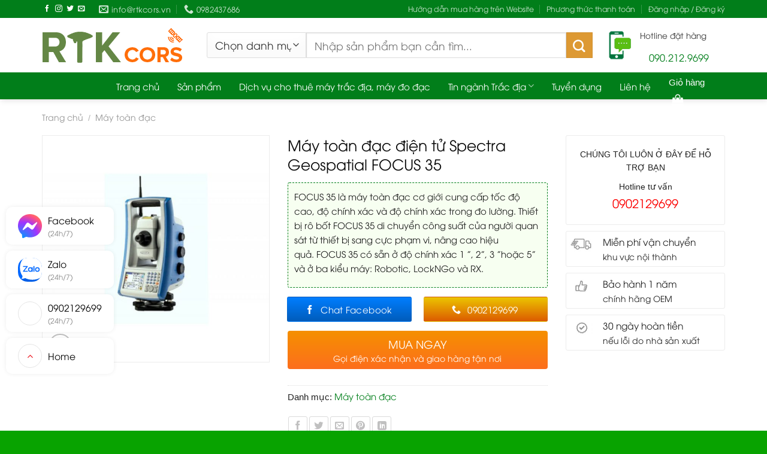

--- FILE ---
content_type: text/html; charset=UTF-8
request_url: https://rtkcors.vn/san-pham/may-toan-dac-dien-tu-spectra-geospatial-focus-35/
body_size: 28330
content:
<!DOCTYPE html>
<!--[if IE 9 ]> <html lang="vi" class="ie9 loading-site no-js"> <![endif]-->
<!--[if IE 8 ]> <html lang="vi" class="ie8 loading-site no-js"> <![endif]-->
<!--[if (gte IE 9)|!(IE)]><!--><html lang="vi" class="loading-site no-js"> <!--<![endif]-->
<head>
	<meta charset="UTF-8" />
	<link rel="profile" href="https://gmpg.org/xfn/11" />
	<link rel="pingback" href="https://rtkcors.vn/xmlrpc.php" />

	<script>(function(html){html.className = html.className.replace(/\bno-js\b/,'js')})(document.documentElement);</script>
<meta name='robots' content='index, follow, max-image-preview:large, max-snippet:-1, max-video-preview:-1' />
<meta name="viewport" content="width=device-width, initial-scale=1, maximum-scale=1" />
	<!-- This site is optimized with the Yoast SEO plugin v19.11 - https://yoast.com/wordpress/plugins/seo/ -->
	<title>Máy toàn đạc điện tử Spectra Geospatial FOCUS 35 - Máy RTK, Máy trắc địa, Máy thủy bình, Máy Toàn đạc</title>
	<link rel="canonical" href="https://rtkcors.vn/san-pham/may-toan-dac-dien-tu-spectra-geospatial-focus-35/" />
	<meta property="og:locale" content="vi_VN" />
	<meta property="og:type" content="article" />
	<meta property="og:title" content="Máy toàn đạc điện tử Spectra Geospatial FOCUS 35 - Máy RTK, Máy trắc địa, Máy thủy bình, Máy Toàn đạc" />
	<meta property="og:description" content="FOCUS 35 là máy toàn đạc cơ giới cung cấp tốc độ cao, độ chính xác và độ chính xác trong đo lường. Thiết bị rô bốt FOCUS 35 di chuyển công suất của người quan sát từ thiết bị sang cực phạm vi, nâng cao hiệu quả. FOCUS 35 có sẵn ở độ chính xác 1 ”, 2”, 3 ”hoặc 5” và ở ba kiểu máy: Robotic, LockNGo và RX." />
	<meta property="og:url" content="https://rtkcors.vn/san-pham/may-toan-dac-dien-tu-spectra-geospatial-focus-35/" />
	<meta property="og:site_name" content="Máy RTK, Máy trắc địa, Máy thủy bình, Máy Toàn đạc" />
	<meta property="article:modified_time" content="2022-11-02T13:48:30+00:00" />
	<meta property="og:image" content="https://rtkcors.vn/wp-content/uploads/2022/11/migrationiiodoj.jpg" />
	<meta property="og:image:width" content="800" />
	<meta property="og:image:height" content="800" />
	<meta property="og:image:type" content="image/jpeg" />
	<meta name="twitter:card" content="summary_large_image" />
	<meta name="twitter:site" content="@rtkcors" />
	<meta name="twitter:label1" content="Ước tính thời gian đọc" />
	<meta name="twitter:data1" content="4 phút" />
	<script type="application/ld+json" class="yoast-schema-graph">{"@context":"https://schema.org","@graph":[{"@type":"WebPage","@id":"https://rtkcors.vn/san-pham/may-toan-dac-dien-tu-spectra-geospatial-focus-35/","url":"https://rtkcors.vn/san-pham/may-toan-dac-dien-tu-spectra-geospatial-focus-35/","name":"Máy toàn đạc điện tử Spectra Geospatial FOCUS 35 - Máy RTK, Máy trắc địa, Máy thủy bình, Máy Toàn đạc","isPartOf":{"@id":"https://rtkcors.vn/#website"},"primaryImageOfPage":{"@id":"https://rtkcors.vn/san-pham/may-toan-dac-dien-tu-spectra-geospatial-focus-35/#primaryimage"},"image":{"@id":"https://rtkcors.vn/san-pham/may-toan-dac-dien-tu-spectra-geospatial-focus-35/#primaryimage"},"thumbnailUrl":"https://rtkcors.vn/wp-content/uploads/2022/11/migrationiiodoj.jpg","datePublished":"2022-11-02T13:48:29+00:00","dateModified":"2022-11-02T13:48:30+00:00","breadcrumb":{"@id":"https://rtkcors.vn/san-pham/may-toan-dac-dien-tu-spectra-geospatial-focus-35/#breadcrumb"},"inLanguage":"vi","potentialAction":[{"@type":"ReadAction","target":["https://rtkcors.vn/san-pham/may-toan-dac-dien-tu-spectra-geospatial-focus-35/"]}]},{"@type":"ImageObject","inLanguage":"vi","@id":"https://rtkcors.vn/san-pham/may-toan-dac-dien-tu-spectra-geospatial-focus-35/#primaryimage","url":"https://rtkcors.vn/wp-content/uploads/2022/11/migrationiiodoj.jpg","contentUrl":"https://rtkcors.vn/wp-content/uploads/2022/11/migrationiiodoj.jpg","width":800,"height":800},{"@type":"BreadcrumbList","@id":"https://rtkcors.vn/san-pham/may-toan-dac-dien-tu-spectra-geospatial-focus-35/#breadcrumb","itemListElement":[{"@type":"ListItem","position":1,"name":"Trang chủ","item":"https://rtkcors.vn/"},{"@type":"ListItem","position":2,"name":"Sản phẩm máy RTK máy trắc địa máy thủy bình","item":"https://rtkcors.vn/cua-hang/"},{"@type":"ListItem","position":3,"name":"Máy toàn đạc điện tử Spectra Geospatial FOCUS 35"}]},{"@type":"WebSite","@id":"https://rtkcors.vn/#website","url":"https://rtkcors.vn/","name":"Máy RTK, Máy trắc địa, Máy thủy bình, Máy Toàn đạc","description":"RTK Cors","publisher":{"@id":"https://rtkcors.vn/#organization"},"potentialAction":[{"@type":"SearchAction","target":{"@type":"EntryPoint","urlTemplate":"https://rtkcors.vn/?s={search_term_string}"},"query-input":"required name=search_term_string"}],"inLanguage":"vi"},{"@type":"Organization","@id":"https://rtkcors.vn/#organization","name":"Máy RTK, Máy trắc địa, Máy thủy bình, Máy Toàn đạc","url":"https://rtkcors.vn/","logo":{"@type":"ImageObject","inLanguage":"vi","@id":"https://rtkcors.vn/#/schema/logo/image/","url":"https://rtkcors.vn/wp-content/uploads/2022/10/51631766179-rtkcors-1.png","contentUrl":"https://rtkcors.vn/wp-content/uploads/2022/10/51631766179-rtkcors-1.png","width":235,"height":60,"caption":"Máy RTK, Máy trắc địa, Máy thủy bình, Máy Toàn đạc"},"image":{"@id":"https://rtkcors.vn/#/schema/logo/image/"},"sameAs":["https://twitter.com/rtkcors"]}]}</script>
	<!-- / Yoast SEO plugin. -->


<link rel='dns-prefetch' href='//cdn.jsdelivr.net' />
<link rel="alternate" type="application/rss+xml" title="Dòng thông tin Máy RTK, Máy trắc địa, Máy thủy bình, Máy Toàn đạc &raquo;" href="https://rtkcors.vn/feed/" />
<link rel="alternate" type="application/rss+xml" title="Dòng phản hồi Máy RTK, Máy trắc địa, Máy thủy bình, Máy Toàn đạc &raquo;" href="https://rtkcors.vn/comments/feed/" />
<link rel="alternate" type="application/rss+xml" title="Máy RTK, Máy trắc địa, Máy thủy bình, Máy Toàn đạc &raquo; Máy toàn đạc điện tử Spectra Geospatial FOCUS 35 Dòng phản hồi" href="https://rtkcors.vn/san-pham/may-toan-dac-dien-tu-spectra-geospatial-focus-35/feed/" />
<link rel="prefetch" href="https://rtkcors.vn/wp-content/themes/flatsome/assets/js/chunk.countup.fe2c1016.js" />
<link rel="prefetch" href="https://rtkcors.vn/wp-content/themes/flatsome/assets/js/chunk.sticky-sidebar.a58a6557.js" />
<link rel="prefetch" href="https://rtkcors.vn/wp-content/themes/flatsome/assets/js/chunk.tooltips.29144c1c.js" />
<link rel="prefetch" href="https://rtkcors.vn/wp-content/themes/flatsome/assets/js/chunk.vendors-popups.947eca5c.js" />
<link rel="prefetch" href="https://rtkcors.vn/wp-content/themes/flatsome/assets/js/chunk.vendors-slider.f0d2cbc9.js" />
<link rel='stylesheet' id='classic-theme-styles-css' href='https://rtkcors.vn/wp-includes/css/classic-themes.min.css?ver=1' type='text/css' media='all' />
<link rel='stylesheet' id='contact-form-7-css' href='https://rtkcors.vn/wp-content/plugins/contact-form-7/includes/css/styles.css?ver=5.6.4' type='text/css' media='all' />
<link rel='stylesheet' id='devvn-quickbuy-style-css' href='https://rtkcors.vn/wp-content/plugins/devvn-quick-buy/css/devvn-quick-buy.css?ver=2.1.5' type='text/css' media='all' />
<link rel='stylesheet' id='photoswipe-css' href='https://rtkcors.vn/wp-content/plugins/woocommerce/assets/css/photoswipe/photoswipe.min.css?ver=7.1.0' type='text/css' media='all' />
<link rel='stylesheet' id='photoswipe-default-skin-css' href='https://rtkcors.vn/wp-content/plugins/woocommerce/assets/css/photoswipe/default-skin/default-skin.min.css?ver=7.1.0' type='text/css' media='all' />
<style id='woocommerce-inline-inline-css' type='text/css'>
.woocommerce form .form-row .required { visibility: visible; }
</style>
<link rel='stylesheet' id='flatsome-main-css' href='https://rtkcors.vn/wp-content/themes/flatsome/assets/css/flatsome.css?ver=3.15.4' type='text/css' media='all' />
<style id='flatsome-main-inline-css' type='text/css'>
@font-face {
				font-family: "fl-icons";
				font-display: block;
				src: url(https://rtkcors.vn/wp-content/themes/flatsome/assets/css/icons/fl-icons.eot?v=3.15.4);
				src:
					url(https://rtkcors.vn/wp-content/themes/flatsome/assets/css/icons/fl-icons.eot#iefix?v=3.15.4) format("embedded-opentype"),
					url(https://rtkcors.vn/wp-content/themes/flatsome/assets/css/icons/fl-icons.woff2?v=3.15.4) format("woff2"),
					url(https://rtkcors.vn/wp-content/themes/flatsome/assets/css/icons/fl-icons.ttf?v=3.15.4) format("truetype"),
					url(https://rtkcors.vn/wp-content/themes/flatsome/assets/css/icons/fl-icons.woff?v=3.15.4) format("woff"),
					url(https://rtkcors.vn/wp-content/themes/flatsome/assets/css/icons/fl-icons.svg?v=3.15.4#fl-icons) format("svg");
			}
</style>
<link rel='stylesheet' id='flatsome-shop-css' href='https://rtkcors.vn/wp-content/themes/flatsome/assets/css/flatsome-shop.css?ver=3.15.4' type='text/css' media='all' />
<link rel='stylesheet' id='flatsome-style-css' href='https://rtkcors.vn/wp-content/themes/may-loc-khi/style.css?ver=1.0.0' type='text/css' media='all' />
<script type="text/template" id="tmpl-variation-template">
	<div class="woocommerce-variation-description">{{{ data.variation.variation_description }}}</div>
	<div class="woocommerce-variation-price">{{{ data.variation.price_html }}}</div>
	<div class="woocommerce-variation-availability">{{{ data.variation.availability_html }}}</div>
</script>
<script type="text/template" id="tmpl-unavailable-variation-template">
	<p>Rất tiếc, sản phẩm này hiện không tồn tại. Hãy chọn một phương thức kết hợp khác.</p>
</script>
<script type='text/javascript' src='https://rtkcors.vn/wp-includes/js/jquery/jquery.min.js?ver=3.6.1' id='jquery-core-js'></script>
<script type='text/javascript' src='https://rtkcors.vn/wp-includes/js/jquery/jquery-migrate.min.js?ver=3.3.2' id='jquery-migrate-js'></script>
<link rel="https://api.w.org/" href="https://rtkcors.vn/wp-json/" /><link rel="alternate" type="application/json" href="https://rtkcors.vn/wp-json/wp/v2/product/1741" /><link rel="EditURI" type="application/rsd+xml" title="RSD" href="https://rtkcors.vn/xmlrpc.php?rsd" />
<link rel="wlwmanifest" type="application/wlwmanifest+xml" href="https://rtkcors.vn/wp-includes/wlwmanifest.xml" />
<meta name="generator" content="WordPress 6.1.9" />
<meta name="generator" content="WooCommerce 7.1.0" />
<link rel='shortlink' href='https://rtkcors.vn/?p=1741' />
<link rel="alternate" type="application/json+oembed" href="https://rtkcors.vn/wp-json/oembed/1.0/embed?url=https%3A%2F%2Frtkcors.vn%2Fsan-pham%2Fmay-toan-dac-dien-tu-spectra-geospatial-focus-35%2F" />
<link rel="alternate" type="text/xml+oembed" href="https://rtkcors.vn/wp-json/oembed/1.0/embed?url=https%3A%2F%2Frtkcors.vn%2Fsan-pham%2Fmay-toan-dac-dien-tu-spectra-geospatial-focus-35%2F&#038;format=xml" />
		<script>
			document.documentElement.className = document.documentElement.className.replace( 'no-js', 'js' );
		</script>
				<style>
			.no-js img.lazyload { display: none; }
			figure.wp-block-image img.lazyloading { min-width: 150px; }
							.lazyload, .lazyloading { opacity: 0; }
				.lazyloaded {
					opacity: 1;
					transition: opacity 400ms;
					transition-delay: 0ms;
				}
					</style>
		<style>#flatsome-notice, ul#wp-admin-bar-root-default li#wp-admin-bar-flatsome-activate , ul li#wp-admin-bar-flatsome_panel_license{ display: none; }</style><style>.bg{opacity: 0; transition: opacity 1s; -webkit-transition: opacity 1s;} .bg-loaded{opacity: 1;}</style><!--[if IE]><link rel="stylesheet" type="text/css" href="https://rtkcors.vn/wp-content/themes/flatsome/assets/css/ie-fallback.css"><script src="//cdnjs.cloudflare.com/ajax/libs/html5shiv/3.6.1/html5shiv.js"></script><script>var head = document.getElementsByTagName('head')[0],style = document.createElement('style');style.type = 'text/css';style.styleSheet.cssText = ':before,:after{content:none !important';head.appendChild(style);setTimeout(function(){head.removeChild(style);}, 0);</script><script src="https://rtkcors.vn/wp-content/themes/flatsome/assets/libs/ie-flexibility.js"></script><![endif]--><meta name="google-site-verification" content="yT2revg0aTXRC0-dXdIZkm3nZbvG4h2kz83cub4kVoQ" />	<noscript><style>.woocommerce-product-gallery{ opacity: 1 !important; }</style></noscript>
	<style id="custom-css" type="text/css">:root {--primary-color: #017e1a;}.container-width, .full-width .ubermenu-nav, .container, .row{max-width: 1170px}.row.row-collapse{max-width: 1140px}.row.row-small{max-width: 1162.5px}.row.row-large{max-width: 1200px}.header-main{height: 91px}#logo img{max-height: 91px}#logo{width:245px;}.header-bottom{min-height: 40px}.header-top{min-height: 30px}.transparent .header-main{height: 30px}.transparent #logo img{max-height: 30px}.has-transparent + .page-title:first-of-type,.has-transparent + #main > .page-title,.has-transparent + #main > div > .page-title,.has-transparent + #main .page-header-wrapper:first-of-type .page-title{padding-top: 110px;}.header.show-on-scroll,.stuck .header-main{height:70px!important}.stuck #logo img{max-height: 70px!important}.header-bg-color {background-color: rgba(255,255,255,0.9)}.header-bottom {background-color: #017e1a}.top-bar-nav > li > a{line-height: 16px }.header-main .nav > li > a{line-height: 16px }.stuck .header-main .nav > li > a{line-height: 12px }.header-bottom-nav > li > a{line-height: 40px }@media (max-width: 549px) {.header-main{height: 70px}#logo img{max-height: 70px}}.nav-dropdown{font-size:100%}.header-top{background-color:#017e1a!important;}/* Color */.accordion-title.active, .has-icon-bg .icon .icon-inner,.logo a, .primary.is-underline, .primary.is-link, .badge-outline .badge-inner, .nav-outline > li.active> a,.nav-outline >li.active > a, .cart-icon strong,[data-color='primary'], .is-outline.primary{color: #017e1a;}/* Color !important */[data-text-color="primary"]{color: #017e1a!important;}/* Background Color */[data-text-bg="primary"]{background-color: #017e1a;}/* Background */.scroll-to-bullets a,.featured-title, .label-new.menu-item > a:after, .nav-pagination > li > .current,.nav-pagination > li > span:hover,.nav-pagination > li > a:hover,.has-hover:hover .badge-outline .badge-inner,button[type="submit"], .button.wc-forward:not(.checkout):not(.checkout-button), .button.submit-button, .button.primary:not(.is-outline),.featured-table .title,.is-outline:hover, .has-icon:hover .icon-label,.nav-dropdown-bold .nav-column li > a:hover, .nav-dropdown.nav-dropdown-bold > li > a:hover, .nav-dropdown-bold.dark .nav-column li > a:hover, .nav-dropdown.nav-dropdown-bold.dark > li > a:hover, .header-vertical-menu__opener ,.is-outline:hover, .tagcloud a:hover,.grid-tools a, input[type='submit']:not(.is-form), .box-badge:hover .box-text, input.button.alt,.nav-box > li > a:hover,.nav-box > li.active > a,.nav-pills > li.active > a ,.current-dropdown .cart-icon strong, .cart-icon:hover strong, .nav-line-bottom > li > a:before, .nav-line-grow > li > a:before, .nav-line > li > a:before,.banner, .header-top, .slider-nav-circle .flickity-prev-next-button:hover svg, .slider-nav-circle .flickity-prev-next-button:hover .arrow, .primary.is-outline:hover, .button.primary:not(.is-outline), input[type='submit'].primary, input[type='submit'].primary, input[type='reset'].button, input[type='button'].primary, .badge-inner{background-color: #017e1a;}/* Border */.nav-vertical.nav-tabs > li.active > a,.scroll-to-bullets a.active,.nav-pagination > li > .current,.nav-pagination > li > span:hover,.nav-pagination > li > a:hover,.has-hover:hover .badge-outline .badge-inner,.accordion-title.active,.featured-table,.is-outline:hover, .tagcloud a:hover,blockquote, .has-border, .cart-icon strong:after,.cart-icon strong,.blockUI:before, .processing:before,.loading-spin, .slider-nav-circle .flickity-prev-next-button:hover svg, .slider-nav-circle .flickity-prev-next-button:hover .arrow, .primary.is-outline:hover{border-color: #017e1a}.nav-tabs > li.active > a{border-top-color: #017e1a}.widget_shopping_cart_content .blockUI.blockOverlay:before { border-left-color: #017e1a }.woocommerce-checkout-review-order .blockUI.blockOverlay:before { border-left-color: #017e1a }/* Fill */.slider .flickity-prev-next-button:hover svg,.slider .flickity-prev-next-button:hover .arrow{fill: #017e1a;}/* Background Color */[data-icon-label]:after, .secondary.is-underline:hover,.secondary.is-outline:hover,.icon-label,.button.secondary:not(.is-outline),.button.alt:not(.is-outline), .badge-inner.on-sale, .button.checkout, .single_add_to_cart_button, .current .breadcrumb-step{ background-color:#dd9933; }[data-text-bg="secondary"]{background-color: #dd9933;}/* Color */.secondary.is-underline,.secondary.is-link, .secondary.is-outline,.stars a.active, .star-rating:before, .woocommerce-page .star-rating:before,.star-rating span:before, .color-secondary{color: #dd9933}/* Color !important */[data-text-color="secondary"]{color: #dd9933!important;}/* Border */.secondary.is-outline:hover{border-color:#dd9933}.success.is-underline:hover,.success.is-outline:hover,.success{background-color: #1e73be}.success-color, .success.is-link, .success.is-outline{color: #1e73be;}.success-border{border-color: #1e73be!important;}/* Color !important */[data-text-color="success"]{color: #1e73be!important;}/* Background Color */[data-text-bg="success"]{background-color: #1e73be;}.alert.is-underline:hover,.alert.is-outline:hover,.alert{background-color: #dd3333}.alert.is-link, .alert.is-outline, .color-alert{color: #dd3333;}/* Color !important */[data-text-color="alert"]{color: #dd3333!important;}/* Background Color */[data-text-bg="alert"]{background-color: #dd3333;}body{font-size: 97%;}@media screen and (max-width: 549px){body{font-size: 100%;}}body{font-family:"Roboto", sans-serif}body{font-weight: 0}body{color: #212121}.nav > li > a {font-family:"Roboto", sans-serif;}.mobile-sidebar-levels-2 .nav > li > ul > li > a {font-family:"Roboto", sans-serif;}.nav > li > a {font-weight: 0;}.mobile-sidebar-levels-2 .nav > li > ul > li > a {font-weight: 0;}h1,h2,h3,h4,h5,h6,.heading-font, .off-canvas-center .nav-sidebar.nav-vertical > li > a{font-family: "Roboto", sans-serif;}h1,h2,h3,h4,h5,h6,.heading-font,.banner h1,.banner h2{font-weight: 500;}h1,h2,h3,h4,h5,h6,.heading-font{color: #0a0a0a;}.alt-font{font-family: "Dancing Script", sans-serif;}.alt-font{font-weight: 400!important;}.header:not(.transparent) .header-nav-main.nav > li > a {color: #017e1a;}.header:not(.transparent) .header-nav-main.nav > li > a:hover,.header:not(.transparent) .header-nav-main.nav > li.active > a,.header:not(.transparent) .header-nav-main.nav > li.current > a,.header:not(.transparent) .header-nav-main.nav > li > a.active,.header:not(.transparent) .header-nav-main.nav > li > a.current{color: #017e1a;}.header-nav-main.nav-line-bottom > li > a:before,.header-nav-main.nav-line-grow > li > a:before,.header-nav-main.nav-line > li > a:before,.header-nav-main.nav-box > li > a:hover,.header-nav-main.nav-box > li.active > a,.header-nav-main.nav-pills > li > a:hover,.header-nav-main.nav-pills > li.active > a{color:#FFF!important;background-color: #017e1a;}.header:not(.transparent) .header-bottom-nav.nav > li > a{color: #ffffff;}a{color: #017e1a;}.has-equal-box-heights .box-image {padding-top: 100%;}.shop-page-title.featured-title .title-bg{ background-image: url(https://rtkcors.vn/wp-content/uploads/2022/11/migrationiiodoj.jpg)!important;}@media screen and (min-width: 550px){.products .box-vertical .box-image{min-width: 300px!important;width: 300px!important;}}.absolute-footer, html{background-color: #08a300}.page-title-small + main .product-container > .row{padding-top:0;}/* Custom CSS */.menu-float-right {width: 100px;position: fixed;top: 35%;right: 0;z-index: 99999;}.menu-float-right #group {position: absolute;right: 0px;}.menu-float-right ul {padding: 0;}.menu-float-right #group ul li {background: #5eb509;position: relative;border-radius: 3px;border: 1px solid #fff;list-style: none;margin-bottom: 10px;}.menu-float-right #group ul li img {width: 57px;border-radius: 5px;}.menu-float-right #group ul li .mo-ta {font-size: 9px;text-align: center;color: rgb(255, 255, 255);position: absolute;width: 90%;left: 5%;bottom: 5%;margin-bottom: 0px;}.devvn-popup-title, .devvn-order-btn{background:var(--primary-color) !important;background-color:var(--primary-color) !important}.devvn_buy_now.devvn_buy_now_style{max-width:100%;width:100%;}::-webkit-scrollbar {width: 8px;background-color: #f5f5f5;}::-webkit-scrollbar-thumb {-webkit-box-shadow: inset 0 0 6px rgb(0 0 0 / 30%);background: var(--primary-color)}::-webkit-scrollbar-track {-webkit-box-shadow: inset 0 0 6px rgb(0 0 0 / 30%);background-color: #f5f5f5;}.label-new.menu-item > a:after{content:"New";}.label-hot.menu-item > a:after{content:"Hot";}.label-sale.menu-item > a:after{content:"Sale";}.label-popular.menu-item > a:after{content:"Popular";}</style></head>

<body data-rsssl=1 class="product-template-default single single-product postid-1741 theme-flatsome woocommerce woocommerce-page woocommerce-no-js full-width header-shadow lightbox nav-dropdown-has-arrow nav-dropdown-has-shadow nav-dropdown-has-border">

<svg xmlns="http://www.w3.org/2000/svg" viewBox="0 0 0 0" width="0" height="0" focusable="false" role="none" style="visibility: hidden; position: absolute; left: -9999px; overflow: hidden;" ><defs><filter id="wp-duotone-dark-grayscale"><feColorMatrix color-interpolation-filters="sRGB" type="matrix" values=" .299 .587 .114 0 0 .299 .587 .114 0 0 .299 .587 .114 0 0 .299 .587 .114 0 0 " /><feComponentTransfer color-interpolation-filters="sRGB" ><feFuncR type="table" tableValues="0 0.49803921568627" /><feFuncG type="table" tableValues="0 0.49803921568627" /><feFuncB type="table" tableValues="0 0.49803921568627" /><feFuncA type="table" tableValues="1 1" /></feComponentTransfer><feComposite in2="SourceGraphic" operator="in" /></filter></defs></svg><svg xmlns="http://www.w3.org/2000/svg" viewBox="0 0 0 0" width="0" height="0" focusable="false" role="none" style="visibility: hidden; position: absolute; left: -9999px; overflow: hidden;" ><defs><filter id="wp-duotone-grayscale"><feColorMatrix color-interpolation-filters="sRGB" type="matrix" values=" .299 .587 .114 0 0 .299 .587 .114 0 0 .299 .587 .114 0 0 .299 .587 .114 0 0 " /><feComponentTransfer color-interpolation-filters="sRGB" ><feFuncR type="table" tableValues="0 1" /><feFuncG type="table" tableValues="0 1" /><feFuncB type="table" tableValues="0 1" /><feFuncA type="table" tableValues="1 1" /></feComponentTransfer><feComposite in2="SourceGraphic" operator="in" /></filter></defs></svg><svg xmlns="http://www.w3.org/2000/svg" viewBox="0 0 0 0" width="0" height="0" focusable="false" role="none" style="visibility: hidden; position: absolute; left: -9999px; overflow: hidden;" ><defs><filter id="wp-duotone-purple-yellow"><feColorMatrix color-interpolation-filters="sRGB" type="matrix" values=" .299 .587 .114 0 0 .299 .587 .114 0 0 .299 .587 .114 0 0 .299 .587 .114 0 0 " /><feComponentTransfer color-interpolation-filters="sRGB" ><feFuncR type="table" tableValues="0.54901960784314 0.98823529411765" /><feFuncG type="table" tableValues="0 1" /><feFuncB type="table" tableValues="0.71764705882353 0.25490196078431" /><feFuncA type="table" tableValues="1 1" /></feComponentTransfer><feComposite in2="SourceGraphic" operator="in" /></filter></defs></svg><svg xmlns="http://www.w3.org/2000/svg" viewBox="0 0 0 0" width="0" height="0" focusable="false" role="none" style="visibility: hidden; position: absolute; left: -9999px; overflow: hidden;" ><defs><filter id="wp-duotone-blue-red"><feColorMatrix color-interpolation-filters="sRGB" type="matrix" values=" .299 .587 .114 0 0 .299 .587 .114 0 0 .299 .587 .114 0 0 .299 .587 .114 0 0 " /><feComponentTransfer color-interpolation-filters="sRGB" ><feFuncR type="table" tableValues="0 1" /><feFuncG type="table" tableValues="0 0.27843137254902" /><feFuncB type="table" tableValues="0.5921568627451 0.27843137254902" /><feFuncA type="table" tableValues="1 1" /></feComponentTransfer><feComposite in2="SourceGraphic" operator="in" /></filter></defs></svg><svg xmlns="http://www.w3.org/2000/svg" viewBox="0 0 0 0" width="0" height="0" focusable="false" role="none" style="visibility: hidden; position: absolute; left: -9999px; overflow: hidden;" ><defs><filter id="wp-duotone-midnight"><feColorMatrix color-interpolation-filters="sRGB" type="matrix" values=" .299 .587 .114 0 0 .299 .587 .114 0 0 .299 .587 .114 0 0 .299 .587 .114 0 0 " /><feComponentTransfer color-interpolation-filters="sRGB" ><feFuncR type="table" tableValues="0 0" /><feFuncG type="table" tableValues="0 0.64705882352941" /><feFuncB type="table" tableValues="0 1" /><feFuncA type="table" tableValues="1 1" /></feComponentTransfer><feComposite in2="SourceGraphic" operator="in" /></filter></defs></svg><svg xmlns="http://www.w3.org/2000/svg" viewBox="0 0 0 0" width="0" height="0" focusable="false" role="none" style="visibility: hidden; position: absolute; left: -9999px; overflow: hidden;" ><defs><filter id="wp-duotone-magenta-yellow"><feColorMatrix color-interpolation-filters="sRGB" type="matrix" values=" .299 .587 .114 0 0 .299 .587 .114 0 0 .299 .587 .114 0 0 .299 .587 .114 0 0 " /><feComponentTransfer color-interpolation-filters="sRGB" ><feFuncR type="table" tableValues="0.78039215686275 1" /><feFuncG type="table" tableValues="0 0.94901960784314" /><feFuncB type="table" tableValues="0.35294117647059 0.47058823529412" /><feFuncA type="table" tableValues="1 1" /></feComponentTransfer><feComposite in2="SourceGraphic" operator="in" /></filter></defs></svg><svg xmlns="http://www.w3.org/2000/svg" viewBox="0 0 0 0" width="0" height="0" focusable="false" role="none" style="visibility: hidden; position: absolute; left: -9999px; overflow: hidden;" ><defs><filter id="wp-duotone-purple-green"><feColorMatrix color-interpolation-filters="sRGB" type="matrix" values=" .299 .587 .114 0 0 .299 .587 .114 0 0 .299 .587 .114 0 0 .299 .587 .114 0 0 " /><feComponentTransfer color-interpolation-filters="sRGB" ><feFuncR type="table" tableValues="0.65098039215686 0.40392156862745" /><feFuncG type="table" tableValues="0 1" /><feFuncB type="table" tableValues="0.44705882352941 0.4" /><feFuncA type="table" tableValues="1 1" /></feComponentTransfer><feComposite in2="SourceGraphic" operator="in" /></filter></defs></svg><svg xmlns="http://www.w3.org/2000/svg" viewBox="0 0 0 0" width="0" height="0" focusable="false" role="none" style="visibility: hidden; position: absolute; left: -9999px; overflow: hidden;" ><defs><filter id="wp-duotone-blue-orange"><feColorMatrix color-interpolation-filters="sRGB" type="matrix" values=" .299 .587 .114 0 0 .299 .587 .114 0 0 .299 .587 .114 0 0 .299 .587 .114 0 0 " /><feComponentTransfer color-interpolation-filters="sRGB" ><feFuncR type="table" tableValues="0.098039215686275 1" /><feFuncG type="table" tableValues="0 0.66274509803922" /><feFuncB type="table" tableValues="0.84705882352941 0.41960784313725" /><feFuncA type="table" tableValues="1 1" /></feComponentTransfer><feComposite in2="SourceGraphic" operator="in" /></filter></defs></svg>
<a class="skip-link screen-reader-text" href="#main">Skip to content</a>

<div id="wrapper">

	
	<header id="header" class="header has-sticky sticky-jump">
		<div class="header-wrapper">
			<div id="top-bar" class="header-top hide-for-sticky nav-dark hide-for-medium">
    <div class="flex-row container">
      <div class="flex-col hide-for-medium flex-left">
          <ul class="nav nav-left medium-nav-center nav-small  nav-divided">
              <li class="html header-social-icons ml-0">
	<div class="social-icons follow-icons" ><a href="http://url" target="_blank" data-label="Facebook" rel="noopener noreferrer nofollow" class="icon plain facebook tooltip" title="Follow on Facebook" aria-label="Follow on Facebook"><i class="icon-facebook" ></i></a><a href="http://url" target="_blank" rel="noopener noreferrer nofollow" data-label="Instagram" class="icon plain  instagram tooltip" title="Follow on Instagram" aria-label="Follow on Instagram"><i class="icon-instagram" ></i></a><a href="http://url" target="_blank" data-label="Twitter" rel="noopener noreferrer nofollow" class="icon plain  twitter tooltip" title="Follow on Twitter" aria-label="Follow on Twitter"><i class="icon-twitter" ></i></a><a href="mailto:your@email" data-label="E-mail" rel="nofollow" class="icon plain  email tooltip" title="Send us an email" aria-label="Send us an email"><i class="icon-envelop" ></i></a></div></li><li class="header-contact-wrapper">
		<ul id="header-contact" class="nav nav-divided nav-uppercase header-contact">
		
						<li class="">
			  <a href="mailto:info@rtkcors.vn" class="tooltip" title="info@rtkcors.vn">
				  <i class="icon-envelop" style="font-size:16px;"></i>			       <span>
			       	info@rtkcors.vn			       </span>
			  </a>
			</li>
					
			
						<li class="">
			  <a href="tel:0982437686" class="tooltip" title="0982437686">
			     <i class="icon-phone" style="font-size:16px;"></i>			      <span>0982437686</span>
			  </a>
			</li>
				</ul>
</li>          </ul>
      </div>

      <div class="flex-col hide-for-medium flex-center">
          <ul class="nav nav-center nav-small  nav-divided">
                        </ul>
      </div>

      <div class="flex-col hide-for-medium flex-right">
         <ul class="nav top-bar-nav nav-right nav-small  nav-divided">
              <li id="menu-item-738" class="menu-item menu-item-type-post_type menu-item-object-page menu-item-738 menu-item-design-default"><a href="https://rtkcors.vn/chinh-sach-ban-hang/" class="nav-top-link">Hướng dẫn mua hàng trên Website</a></li>
<li id="menu-item-822" class="menu-item menu-item-type-post_type menu-item-object-page menu-item-822 menu-item-design-default"><a href="https://rtkcors.vn/phuong-thuc-thanh-toan/" class="nav-top-link">Phương thức thanh toán</a></li>
<li class="account-item has-icon
    "
>

<a href="https://rtkcors.vn/tai-khoan/"
    class="nav-top-link nav-top-not-logged-in "
    data-open="#login-form-popup"  >
    <span>
    Đăng nhập     / Đăng ký  </span>
  
</a>



</li>
          </ul>
      </div>

      
    </div>
</div>
<div id="masthead" class="header-main ">
      <div class="header-inner flex-row container logo-left medium-logo-center" role="navigation">

          <!-- Logo -->
          <div id="logo" class="flex-col logo">
            
<!-- Header logo -->
<a href="https://rtkcors.vn/" title="Máy RTK, Máy trắc địa, Máy thủy bình, Máy Toàn đạc - RTK Cors" rel="home">
		<img width="235" height="60"   alt="Máy RTK, Máy trắc địa, Máy thủy bình, Máy Toàn đạc" data-src="https://rtkcors.vn/wp-content/uploads/2022/10/51631766179-rtkcors.png" class="header_logo header-logo lazyload" src="[data-uri]" /><noscript><img width="235" height="60" src="https://rtkcors.vn/wp-content/uploads/2022/10/51631766179-rtkcors.png" class="header_logo header-logo" alt="Máy RTK, Máy trắc địa, Máy thủy bình, Máy Toàn đạc"/></noscript><img  width="235" height="60"   alt="Máy RTK, Máy trắc địa, Máy thủy bình, Máy Toàn đạc" data-src="https://rtkcors.vn/wp-content/uploads/2022/10/51631766179-rtkcors.png" class="header-logo-dark lazyload" src="[data-uri]" /><noscript><img  width="235" height="60" src="https://rtkcors.vn/wp-content/uploads/2022/10/51631766179-rtkcors.png" class="header-logo-dark" alt="Máy RTK, Máy trắc địa, Máy thủy bình, Máy Toàn đạc"/></noscript></a>
          </div>

          <!-- Mobile Left Elements -->
          <div class="flex-col show-for-medium flex-left">
            <ul class="mobile-nav nav nav-left ">
              <li class="nav-icon has-icon">
  		<a href="#" data-open="#main-menu" data-pos="left" data-bg="main-menu-overlay" data-color="" class="is-small" aria-label="Menu" aria-controls="main-menu" aria-expanded="false">
		
		  <i class="icon-menu" ></i>
		  		</a>
	</li>            </ul>
          </div>

          <!-- Left Elements -->
          <div class="flex-col hide-for-medium flex-left
            flex-grow">
            <ul class="header-nav header-nav-main nav nav-left  nav-box nav-spacing-xlarge nav-uppercase" >
              <li class="header-block"><div class="header-block-block-1"><div class="row row-small search-block"  id="row-458112839">


	<div id="col-1567437569" class="col medium-9 small-12 large-9"  >
				<div class="col-inner"  >
			
			

	<div id="gap-1268223154" class="gap-element clearfix" style="display:block; height:auto;">
		
<style>
#gap-1268223154 {
  padding-top: 6px;
}
</style>
	</div>
	

<div class="searchform-wrapper ux-search-box relative is-large"><form role="search" method="get" class="searchform" action="https://rtkcors.vn/">
	<div class="flex-row relative">
					<div class="flex-col search-form-categories">
				<select class="search_categories resize-select mb-0" name="product_cat"><option value="" selected='selected'>Chọn danh mục</option><option value="bo-thu-thap-du-lieu-cam-tay">Bộ thu thập dữ liệu cầm tay</option><option value="mac-dinh">Không phân loai</option><option value="may-bay-khong-nguoi-lai-uav-flycam">Máy bay không người lái UAV - FLYCAM</option><option value="may-bo-dam-cam-tay">Máy bộ đàm cầm tay</option><option value="may-cu-cac-loai">Máy cũ các loại</option><option value="may-gps-2-tan-so-rtk">Máy định vị GPS 2 tần số RTK</option><option value="may-thuy-binh">Máy Thủy Bình</option><option value="may-toan-dac">Máy toàn đạc</option></select>			</div>
						<div class="flex-col flex-grow">
			<label class="screen-reader-text" for="woocommerce-product-search-field-0">Tìm kiếm:</label>
			<input type="search" id="woocommerce-product-search-field-0" class="search-field mb-0" placeholder="Nhập sản phẩm bạn cần tìm..." value="" name="s" />
			<input type="hidden" name="post_type" value="product" />
					</div>
		<div class="flex-col">
			<button type="submit" value="Tìm kiếm" class="ux-search-submit submit-button secondary button icon mb-0" aria-label="Submit">
				<i class="icon-search" ></i>			</button>
		</div>
	</div>
	<div class="live-search-results text-left z-top"></div>
</form>
</div>


		</div>
					</div>

	

	<div id="col-224083518" class="col cot2 medium-3 small-12 large-3"  >
				<div class="col-inner text-right"  >
			
			


		<div class="icon-box featured-box icon-box-left text-left"  >
					<div class="icon-box-img" style="width: 44px">
				<div class="icon">
					<div class="icon-inner" >
						<img width="54" height="60"   alt="" decoding="async" data-src="https://rtkcors.vn/wp-content/uploads/2018/09/icon-hotline.png" class="attachment-medium size-medium lazyload" src="[data-uri]" /><noscript><img width="54" height="60" src="https://rtkcors.vn/wp-content/uploads/2018/09/icon-hotline.png" class="attachment-medium size-medium" alt="" decoding="async" /></noscript>					</div>
				</div>
			</div>
				<div class="icon-box-text last-reset">
									

	<div id="text-2143198040" class="text">
		

<p><span style="font-size: 100%; color: #333333;">Hotline đặt hàng</span></p>
<p><span style="color: #008000;"><strong><span style="font-size: 120%;"><a class="tooltip tooltipstered" href="tel:0902129699">090.212.9699</a></span></strong></span></p>

		
<style>
#text-2143198040 {
  font-size: 0.85rem;
}
</style>
	</div>
	

		</div>
	</div>
	
	

		</div>
					</div>

	

</div></div></li>            </ul>
          </div>

          <!-- Right Elements -->
          <div class="flex-col hide-for-medium flex-right">
            <ul class="header-nav header-nav-main nav nav-right  nav-box nav-spacing-xlarge nav-uppercase">
                          </ul>
          </div>

          <!-- Mobile Right Elements -->
          <div class="flex-col show-for-medium flex-right">
            <ul class="mobile-nav nav nav-right ">
              <li class="account-item has-icon">
	<a href="https://rtkcors.vn/tai-khoan/"
	class="account-link-mobile is-small" title="Tài khoản">
	  <i class="icon-user" ></i>	</a>
</li>
<li class="cart-item has-icon">

      <a href="https://rtkcors.vn/gio-hang/" class="header-cart-link off-canvas-toggle nav-top-link is-small" data-open="#cart-popup" data-class="off-canvas-cart" title="Giỏ hàng" data-pos="right">
  
    <i class="icon-shopping-bag"
    data-icon-label="0">
  </i>
  </a>


  <!-- Cart Sidebar Popup -->
  <div id="cart-popup" class="mfp-hide widget_shopping_cart">
  <div class="cart-popup-inner inner-padding">
      <div class="cart-popup-title text-center">
          <h4 class="uppercase">Giỏ hàng</h4>
          <div class="is-divider"></div>
      </div>
      <div class="widget_shopping_cart_content">
          

	<p class="woocommerce-mini-cart__empty-message">Chưa có sản phẩm trong giỏ hàng.</p>


      </div>
             <div class="cart-sidebar-content relative"></div>  </div>
  </div>

</li>
            </ul>
          </div>

      </div>
     
      </div><div id="wide-nav" class="header-bottom wide-nav nav-dark flex-has-center hide-for-medium">
    <div class="flex-row container">

                        <div class="flex-col hide-for-medium flex-left">
                <ul class="nav header-nav header-bottom-nav nav-left  nav-size-large nav-spacing-medium">
                                    </ul>
            </div>
            
                        <div class="flex-col hide-for-medium flex-center">
                <ul class="nav header-nav header-bottom-nav nav-center  nav-size-large nav-spacing-medium">
                    <li id="menu-item-163" class="menu-item menu-item-type-post_type menu-item-object-page menu-item-home menu-item-163 menu-item-design-default"><a href="https://rtkcors.vn/" class="nav-top-link">Trang chủ</a></li>
<li id="menu-item-1442" class="menu-item menu-item-type-post_type menu-item-object-page current_page_parent menu-item-1442 menu-item-design-default"><a href="https://rtkcors.vn/cua-hang/" class="nav-top-link">Sản phẩm</a></li>
<li id="menu-item-1217" class="menu-item menu-item-type-post_type menu-item-object-page menu-item-1217 menu-item-design-default"><a href="https://rtkcors.vn/dich-vu-cho-thue-may-trac-dia/" class="nav-top-link">Dịch vụ cho thuê máy trắc địa, máy đo đạc</a></li>
<li id="menu-item-1425" class="menu-item menu-item-type-custom menu-item-object-custom menu-item-has-children menu-item-1425 menu-item-design-default has-dropdown"><a href="https://rtkcors.vn/tin-tuc" class="nav-top-link">Tin ngành Trắc địa<i class="icon-angle-down" ></i></a>
<ul class="sub-menu nav-dropdown nav-dropdown-simple">
	<li id="menu-item-1212" class="menu-item menu-item-type-taxonomy menu-item-object-category menu-item-1212"><a href="https://rtkcors.vn/chuyen-muc/tu-van/">Tư vấn</a></li>
	<li id="menu-item-1427" class="menu-item menu-item-type-taxonomy menu-item-object-category menu-item-1427"><a href="https://rtkcors.vn/chuyen-muc/huong-dan-su-dung/">Hướng dẫn sử dụng</a></li>
	<li id="menu-item-1426" class="menu-item menu-item-type-taxonomy menu-item-object-category menu-item-1426"><a href="https://rtkcors.vn/chuyen-muc/kien-thuc-trac-dia/">Kiến thức trắc địa</a></li>
	<li id="menu-item-1761" class="menu-item menu-item-type-taxonomy menu-item-object-category menu-item-1761"><a href="https://rtkcors.vn/chuyen-muc/phan-mem/">Phần mềm</a></li>
</ul>
</li>
<li id="menu-item-1211" class="menu-item menu-item-type-post_type menu-item-object-page menu-item-1211 menu-item-design-default"><a href="https://rtkcors.vn/tuyen-dung/" class="nav-top-link">Tuyển dụng</a></li>
<li id="menu-item-1210" class="menu-item menu-item-type-post_type menu-item-object-page menu-item-1210 menu-item-design-default"><a href="https://rtkcors.vn/lien-he/" class="nav-top-link">Liên hệ</a></li>
                </ul>
            </div>
            
                        <div class="flex-col hide-for-medium flex-right flex-grow">
              <ul class="nav header-nav header-bottom-nav nav-right  nav-size-large nav-spacing-medium">
                   <li class="cart-item has-icon has-dropdown">

<a href="https://rtkcors.vn/gio-hang/" title="Giỏ hàng" class="header-cart-link is-small">


<span class="header-cart-title">
   Giỏ hàng     </span>

    <i class="icon-shopping-bag"
    data-icon-label="0">
  </i>
  </a>

 <ul class="nav-dropdown nav-dropdown-simple">
    <li class="html widget_shopping_cart">
      <div class="widget_shopping_cart_content">
        

	<p class="woocommerce-mini-cart__empty-message">Chưa có sản phẩm trong giỏ hàng.</p>


      </div>
    </li>
     </ul>

</li>
              </ul>
            </div>
            
            
    </div>
</div>

<div class="header-bg-container fill"><div class="header-bg-image fill"></div><div class="header-bg-color fill"></div></div>		</div>
	</header>

	<div class="page-title shop-page-title product-page-title">
	<div class="page-title-inner flex-row medium-flex-wrap container">
	  <div class="flex-col flex-grow medium-text-center">
	  		<div class="is-medium">
	<nav class="woocommerce-breadcrumb breadcrumbs uppercase"><a href="https://rtkcors.vn">Trang chủ</a> <span class="divider">&#47;</span> <a href="https://rtkcors.vn/danh-muc/may-toan-dac/">Máy toàn đạc</a></nav></div>
	  </div>
	  
	   <div class="flex-col medium-text-center">
		   		   </div>
	</div>
</div>

	<main id="main" class="">

	<div class="shop-container">
		
			<div class="container">
	<div class="woocommerce-notices-wrapper"></div></div>
<div id="product-1741" class="product type-product post-1741 status-publish first instock product_cat-may-toan-dac has-post-thumbnail shipping-taxable product-type-simple">
	<div class="product-container">
<div class="product-main">
<div class="row mb-0 content-row">


	<div class="product-gallery large-5 col">
	
<div class="product-images relative mb-half has-hover woocommerce-product-gallery woocommerce-product-gallery--with-images woocommerce-product-gallery--columns-4 images" data-columns="4">

  <div class="badge-container is-larger absolute left top z-1">
</div>

  <div class="image-tools absolute top show-on-hover right z-3">
      </div>

  <figure class="woocommerce-product-gallery__wrapper product-gallery-slider slider slider-nav-small mb-half"
        data-flickity-options='{
                "cellAlign": "center",
                "wrapAround": true,
                "autoPlay": false,
                "prevNextButtons":true,
                "adaptiveHeight": true,
                "imagesLoaded": true,
                "lazyLoad": 1,
                "dragThreshold" : 15,
                "pageDots": false,
                "rightToLeft": false       }'>
    <div data-thumb="https://rtkcors.vn/wp-content/uploads/2022/11/migrationiiodoj-100x100.jpg" data-thumb-alt="" class="woocommerce-product-gallery__image slide first"><a href="https://rtkcors.vn/wp-content/uploads/2022/11/migrationiiodoj.jpg"><img width="600" height="600" src="data:image/svg+xml,%3Csvg%20viewBox%3D%220%200%20800%20800%22%20xmlns%3D%22http%3A%2F%2Fwww.w3.org%2F2000%2Fsvg%22%3E%3C%2Fsvg%3E" class="lazy-load wp-post-image skip-lazy" alt="" decoding="async" title="migrationiiodoj" data-caption="" data-src="https://rtkcors.vn/wp-content/uploads/2022/11/migrationiiodoj.jpg" data-large_image="https://rtkcors.vn/wp-content/uploads/2022/11/migrationiiodoj.jpg" data-large_image_width="800" data-large_image_height="800" srcset="" data-srcset="https://rtkcors.vn/wp-content/uploads/2022/11/migrationiiodoj-600x600.jpg 600w, https://rtkcors.vn/wp-content/uploads/2022/11/migrationiiodoj-300x300.jpg 300w, https://rtkcors.vn/wp-content/uploads/2022/11/migrationiiodoj-150x150.jpg 150w, https://rtkcors.vn/wp-content/uploads/2022/11/migrationiiodoj-768x768.jpg 768w, https://rtkcors.vn/wp-content/uploads/2022/11/migrationiiodoj-100x100.jpg 100w, https://rtkcors.vn/wp-content/uploads/2022/11/migrationiiodoj.jpg 800w" sizes="(max-width: 600px) 100vw, 600px" /></a></div>  </figure>

  <div class="image-tools absolute bottom left z-3">
        <a href="#product-zoom" class="zoom-button button is-outline circle icon tooltip hide-for-small" title="Zoom">
      <i class="icon-expand" ></i>    </a>
   </div>
</div>

	</div>

	<div class="product-info summary col-fit col-divided col entry-summary product-summary">

		<h1 class="product-title product_title entry-title">
	Máy toàn đạc điện tử Spectra Geospatial FOCUS 35</h1>

<div class="price-wrapper">
	<p class="price product-page-price ">
  </p>
</div>
<div class="product-short-description">
	<p><span>FOCUS 35 là máy toàn đạc cơ giới cung cấp tốc độ cao, độ chính xác và độ chính xác trong đo lường. </span><span>Thiết bị rô bốt FOCUS 35 di chuyển công suất của người quan sát từ thiết bị sang cực phạm vi, nâng cao hiệu quả. </span><span>FOCUS 35 có sẵn ở độ chính xác 1 ”, 2”, 3 ”hoặc 5” và ở ba kiểu máy: Robotic, LockNGo và RX.</span></p>
</div>
<div class="row row-small mua-ngay-button"  id="row-1173625603">


	<div id="col-471905587" class="col cot1 medium-6 small-12 large-6"  >
				<div class="col-inner"  >
			
			

<a rel="noopener noreferrer" href="https://www.facebook.com/rtkcors" target="_blank" class="button primary is-large lowercase expand"  style="border-radius:3px;">
  <i class="icon-facebook" ></i>  <span>Chat Facebook</span>
  </a>



		</div>
					</div>

	

	<div id="col-1173253728" class="col cot2 medium-6 small-12 large-6"  >
				<div class="col-inner"  >
			
			

<a href="http://0902129699" target="_self" class="button secondary is-large lowercase expand"  style="border-radius:3px;">
  <i class="icon-phone" ></i>  <span>0902129699</span>
  </a>



		</div>
					</div>

	

</div>                            <a href="javascript:void(0);" class="devvn_buy_now devvn_buy_now_style" data-id="1741">
                                <strong>Mua ngay</strong>
                                <span>Gọi điện xác nhận và giao hàng tận nơi</span>
                            </a>
                            <div class="product_meta">

	
	
	<span class="posted_in">Danh mục: <a href="https://rtkcors.vn/danh-muc/may-toan-dac/" rel="tag">Máy toàn đạc</a></span>
	
	
</div>
<div class="social-icons share-icons share-row relative" ><a href="whatsapp://send?text=M%C3%A1y%20to%C3%A0n%20%C4%91%E1%BA%A1c%20%C4%91i%E1%BB%87n%20t%E1%BB%AD%20Spectra%20Geospatial%20FOCUS%2035 - https://rtkcors.vn/san-pham/may-toan-dac-dien-tu-spectra-geospatial-focus-35/" data-action="share/whatsapp/share" class="icon button circle is-outline tooltip whatsapp show-for-medium" title="Share on WhatsApp" aria-label="Share on WhatsApp"><i class="icon-whatsapp"></i></a><a href="https://www.facebook.com/sharer.php?u=https://rtkcors.vn/san-pham/may-toan-dac-dien-tu-spectra-geospatial-focus-35/" data-label="Facebook" onclick="window.open(this.href,this.title,'width=500,height=500,top=300px,left=300px');  return false;" rel="noopener noreferrer nofollow" target="_blank" class="icon button circle is-outline tooltip facebook" title="Share on Facebook" aria-label="Share on Facebook"><i class="icon-facebook" ></i></a><a href="https://twitter.com/share?url=https://rtkcors.vn/san-pham/may-toan-dac-dien-tu-spectra-geospatial-focus-35/" onclick="window.open(this.href,this.title,'width=500,height=500,top=300px,left=300px');  return false;" rel="noopener noreferrer nofollow" target="_blank" class="icon button circle is-outline tooltip twitter" title="Share on Twitter" aria-label="Share on Twitter"><i class="icon-twitter" ></i></a><a href="mailto:enteryour@addresshere.com?subject=M%C3%A1y%20to%C3%A0n%20%C4%91%E1%BA%A1c%20%C4%91i%E1%BB%87n%20t%E1%BB%AD%20Spectra%20Geospatial%20FOCUS%2035&amp;body=Check%20this%20out:%20https://rtkcors.vn/san-pham/may-toan-dac-dien-tu-spectra-geospatial-focus-35/" rel="nofollow" class="icon button circle is-outline tooltip email" title="Email to a Friend" aria-label="Email to a Friend"><i class="icon-envelop" ></i></a><a href="https://pinterest.com/pin/create/button/?url=https://rtkcors.vn/san-pham/may-toan-dac-dien-tu-spectra-geospatial-focus-35/&amp;media=https://rtkcors.vn/wp-content/uploads/2022/11/migrationiiodoj.jpg&amp;description=M%C3%A1y%20to%C3%A0n%20%C4%91%E1%BA%A1c%20%C4%91i%E1%BB%87n%20t%E1%BB%AD%20Spectra%20Geospatial%20FOCUS%2035" onclick="window.open(this.href,this.title,'width=500,height=500,top=300px,left=300px');  return false;" rel="noopener noreferrer nofollow" target="_blank" class="icon button circle is-outline tooltip pinterest" title="Pin on Pinterest" aria-label="Pin on Pinterest"><i class="icon-pinterest" ></i></a><a href="https://www.linkedin.com/shareArticle?mini=true&url=https://rtkcors.vn/san-pham/may-toan-dac-dien-tu-spectra-geospatial-focus-35/&title=M%C3%A1y%20to%C3%A0n%20%C4%91%E1%BA%A1c%20%C4%91i%E1%BB%87n%20t%E1%BB%AD%20Spectra%20Geospatial%20FOCUS%2035" onclick="window.open(this.href,this.title,'width=500,height=500,top=300px,left=300px');  return false;"  rel="noopener noreferrer nofollow" target="_blank" class="icon button circle is-outline tooltip linkedin" title="Share on LinkedIn" aria-label="Share on LinkedIn"><i class="icon-linkedin" ></i></a></div>
	</div>

	<div id="product-sidebar" class="col large-3 hide-for-medium ">
		<aside id="custom_html-2" class="widget_text widget widget_custom_html"><div class="textwidget custom-html-widget"><div class="hotline-ho-tro">
	<span class="info-hotline">Chúng tôi luôn ở đây để hỗ trợ bạn</span>
	<span class="info2-hotline">Hotline tư vấn</span>
	<strong>0902129699</strong>
</div></div></aside>
		<aside id="block_widget-2" class="widget block_widget">
		
			<section class="section section4" id="section_1874234166">
		<div class="bg section-bg fill bg-fill  bg-loaded" >

			
			
			

		</div>

		

		<div class="section-content relative">
			

<div class="row row-collapse row-divided"  id="row-1476864905">


	<div id="col-1354523256" class="col small-6 large-12"  >
				<div class="col-inner text-left"  >
			
			


		<div class="icon-box featured-box icon-box-left text-left"  >
					<div class="icon-box-img" style="width: 40px">
				<div class="icon">
					<div class="icon-inner" >
						<img width="80" height="51"   alt="" decoding="async" data-src="https://rtkcors.vn/wp-content/uploads/2018/09/icon2-1.jpg" class="attachment-medium size-medium lazyload" src="[data-uri]" /><noscript><img width="80" height="51" src="https://rtkcors.vn/wp-content/uploads/2018/09/icon2-1.jpg" class="attachment-medium size-medium" alt="" decoding="async" /></noscript>					</div>
				</div>
			</div>
				<div class="icon-box-text last-reset">
									

<p><strong>Miễn phí vận chuyển</strong></p>
<p><span style="font-size: 90%;">khu vực nội thành</span></p>

		</div>
	</div>
	
	

		<div class="icon-box featured-box icon-box-left text-left"  >
					<div class="icon-box-img" style="width: 40px">
				<div class="icon">
					<div class="icon-inner" >
						<img width="80" height="51"   alt="" decoding="async" data-src="https://rtkcors.vn/wp-content/uploads/2018/09/icon3-1.jpg" class="attachment-medium size-medium lazyload" src="[data-uri]" /><noscript><img width="80" height="51" src="https://rtkcors.vn/wp-content/uploads/2018/09/icon3-1.jpg" class="attachment-medium size-medium" alt="" decoding="async" /></noscript>					</div>
				</div>
			</div>
				<div class="icon-box-text last-reset">
									

<p><strong>Bảo hành 1 năm</strong></p>
<p><span style="font-size: 90%;">chính hãng OEM</span></p>

		</div>
	</div>
	
	

		<div class="icon-box featured-box icon-box-left text-left"  >
					<div class="icon-box-img" style="width: 40px">
				<div class="icon">
					<div class="icon-inner" >
						<img width="80" height="51"   alt="" decoding="async" data-src="https://rtkcors.vn/wp-content/uploads/2018/09/icon4-1.jpg" class="attachment-medium size-medium lazyload" src="[data-uri]" /><noscript><img width="80" height="51" src="https://rtkcors.vn/wp-content/uploads/2018/09/icon4-1.jpg" class="attachment-medium size-medium" alt="" decoding="async" /></noscript>					</div>
				</div>
			</div>
				<div class="icon-box-text last-reset">
									

<p><strong>30 ngày hoàn tiền</strong></p>
<p><span style="font-size: 90%;">nếu lỗi do nhà sản xuất</span></p>

		</div>
	</div>
	
	

		</div>
					</div>

	


<style>
#row-1476864905 > .col > .col-inner {
  padding: 0px 0px 0 0px;
}
</style>
</div>

		</div>

		
<style>
#section_1874234166 {
  padding-top: 20px;
  padding-bottom: 20px;
}
#section_1874234166 .ux-shape-divider--top svg {
  height: 150px;
  --divider-top-width: 100%;
}
#section_1874234166 .ux-shape-divider--bottom svg {
  height: 150px;
  --divider-width: 100%;
}
</style>
	</section>
	
		</aside>
		<aside id="text-3" class="widget widget_text">			<div class="textwidget"></div>
		</aside>	</div>

</div>
</div>

<div class="product-footer">
	<div class="container">
		
	<div class="woocommerce-tabs wc-tabs-wrapper container tabbed-content">
		<ul class="tabs wc-tabs product-tabs small-nav-collapse nav nav-uppercase nav-line-grow nav-center" role="tablist">
							<li class="description_tab active" id="tab-title-description" role="tab" aria-controls="tab-description">
					<a href="#tab-description">
						Mô tả					</a>
				</li>
											<li class="reviews_tab " id="tab-title-reviews" role="tab" aria-controls="tab-reviews">
					<a href="#tab-reviews">
						Đánh giá (0)					</a>
				</li>
											<li class="ux_global_tab_tab " id="tab-title-ux_global_tab" role="tab" aria-controls="tab-ux_global_tab">
					<a href="#tab-ux_global_tab">
						Thông tin thanh toán					</a>
				</li>
									</ul>
		<div class="tab-panels">
							<div class="woocommerce-Tabs-panel woocommerce-Tabs-panel--description panel entry-content active" id="tab-description" role="tabpanel" aria-labelledby="tab-title-description">
										

<section class="specs description">
<div class="row">
<div class="col-12">
<h3 class="font--shout"><span>mô tả</span></h3>
</div>
</div>
<div class="row">
<div class="col-12">
<p><span>FOCUS 35 có độ chính xác 1 ”, 2”, 3 ”hoặc 5” và được điều khiển bởi phần mềm trường Spectra Geospatial Survey Pro ™ bằng giao diện màn hình cảm ứng Windows CE tích hợp. FOCUS 35 cũng được thiết kế để được điều khiển bên ngoài bởi các bộ thu thập dữ liệu Ranger ™, Nomad ™ hoặc T41® chạy phần mềm hiện trường Survey Pro, Layout Pro hoặc FAST Survey trên Ranger hoặc Nomad. Ngoài ra, hãy mang theo bộ điều khiển của riêng bạn và kết nối với FOCUS 35 bằng Bluetooth hoặc SPDL Radio Bridge.</span></p>
<p><span>FOCUS 35 có sẵn trong ba kiểu máy:</span></p>
<ul>
<li><span>Người máy</span></li>
<li><span>LockNGo</span></li>
<li><span>RX</span></li>
</ul>
<p><span>Tất cả các mô hình đều bao gồm hệ thống truyền động cơ giới tại thiết bị và cảm biến theo dõi để theo dõi cực phạm vi và lăng kính.</span></p>
</div>
</div>
</section>
<section class="specs specifications">
<div class="row">
<div class="col-12">
<h3 class="font--shout"><span>Thông số kỹ thuật</span></h3>
</div>
</div>
<div class="row">
<div class="col">
<div class="accordion" role="tablist">
<div class="card">
<div id="heading1" class="card-header" role="tab"><span class="mb-0"><span> CHUNG</span></span></div>
<div id="collapse1" class="collapse show" role="tabpanel" aria-labelledby="heading1">
<div class="card-block font--small">
<ul>
<li>
<div class="row">
<div class="col-12 col-md-8"><strong><span>Năm giới thiệu</span></strong></div>
<div class="col-12 col-md-4">2014</div>
</div>
</li>
<li>
<div class="row">
<div class="col-12 col-md-8"><strong><span>Chiều cao [m]</span></strong></div>
<div class="col-12 col-md-4">0.37</div>
</div>
</li>
<li>
<div class="row">
<div class="col-12 col-md-8"><strong><span>Chiều rộng [m]</span></strong></div>
<div class="col-12 col-md-4">0.19</div>
</div>
</li>
<li>
<div class="row">
<div class="col-12 col-md-8"><strong><span>Độ sâu [m]</span></strong></div>
<div class="col-12 col-md-4"><span>0.19</span></div>
</div>
</li>
<li>
<div class="row">
<div class="col-12 col-md-8"><strong><span>Trọng lượng [kg]</span></strong></div>
<div class="col-12 col-md-4">5</div>
</div>
</li>
</ul>
</div>
</div>
</div>
<div class="card">
<div id="heading2" class="card-header" role="tab"><span class="mb-0"><span> ĐO GÓC</span></span></div>
<div id="collapse2" class="collapse show" role="tabpanel" aria-labelledby="heading2">
<div class="card-block font--small">
<ul>
<li>
<div class="row">
<div class="col-12 col-md-8"><strong><span>Độ lệch chuẩn [arcsec]</span></strong></div>
<div class="col-12 col-md-4">1</div>
</div>
</li>
<li>
<div class="row">
<div class="col-12 col-md-8"><strong><span>Bộ phận [arcsec]</span></strong></div>
<div class="col-12 col-md-4">0.5</div>
</div>
</li>
</ul>
</div>
</div>
</div>
<div class="card">
<div id="heading3" class="card-header" role="tab"><span class="mb-0"><span> ĐO KHOẢNG CÁCH VỚI LĂNG KÍNH</span></span></div>
<div id="collapse3" class="collapse show" role="tabpanel" aria-labelledby="heading3">
<div class="card-block font--small">
<ul>
<li>
<div class="row">
<div class="col-12 col-md-8"><strong><span>Độ lệch chuẩn: phần không đổi [mm]</span></strong></div>
<div class="col-12 col-md-4">2</div>
</div>
</li>
<li>
<div class="row">
<div class="col-12 col-md-8"><strong><span>Độ lệch chuẩn: phần biến [ppm}</span></strong></div>
<div class="col-12 col-md-4"><span>2</span></div>
</div>
</li>
<li>
<div class="row">
<div class="col-12 col-md-8"><strong><span>Phân chia [mm]</span></strong></div>
<div class="col-12 col-md-4">0.1</div>
</div>
</li>
<li>
<div class="row">
<div class="col-12 col-md-8"><strong><span>Phạm vi tối đa với 1 lăng kính tiêu chuẩn [m]</span></strong></div>
<div class="col-12 col-md-4">4000</div>
</div>
</li>
<li>
<div class="row">
<div class="col-12 col-md-8"><strong><span>Phạm vi tối đa với lăng kính kết hợp [m]</span></strong></div>
<div class="col-12 col-md-4">7000</div>
</div>
</li>
<li>
<div class="row">
<div class="col-12 col-md-8"><strong><span>Không. Lăng kính cho phạm vi tối đa</span></strong></div>
<div class="col-12 col-md-4">3</div>
</div>
</li>
</ul>
</div>
</div>
</div>
<div class="card">
<div id="heading4" class="card-header" role="tab"><span class="mb-0"><span> ĐO KHOẢNG CÁCH KHÔNG CÓ LĂNG KÍNH</span></span></div>
<div id="collapse4" class="collapse show" role="tabpanel" aria-labelledby="heading4">
<div class="card-block font--small">
<ul>
<li>
<div class="row">
<div class="col-12 col-md-8"><strong><span>Độ lệch chuẩn: phần không đổi [mm]</span></strong></div>
<div class="col-12 col-md-4"><span>3</span></div>
</div>
</li>
<li>
<div class="row">
<div class="col-12 col-md-8"><strong><span>Độ lệch chuẩn: phần biến [ppm]</span></strong></div>
<div class="col-12 col-md-4"><span>2</span></div>
</div>
</li>
<li>
<div class="row">
<div class="col-12 col-md-8"><strong><span>Phạm vi tối đa trên màu xám Kodak [m]</span></strong></div>
<div class="col-12 col-md-4">400</div>
</div>
</li>
<li>
<div class="row">
<div class="col-12 col-md-8"><strong><span>Phạm vi tối đa trên Kodak trắng [m]</span></strong></div>
<div class="col-12 col-md-4">800</div>
</div>
</li>
<li>
<div class="row">
<div class="col-12 col-md-8"><strong><span>Kích thước điểm tối thiểu là 100m [mm2]</span></strong></div>
<div class="col-12 col-md-4">1200</div>
</div>
</li>
</ul>
</div>
</div>
</div>
<div class="card">
<div id="heading5" class="card-header" role="tab"><span class="mb-0"><span> THEO DÕI VÀ KHÓA TỰ ĐỘNG</span></span></div>
<div id="collapse5" class="collapse show" role="tabpanel" aria-labelledby="heading5">
<div class="card-block font--small">
<ul>
<li>
<div class="row">
<div class="col-12 col-md-8"><strong><span>Phạm vi tối đa [m]</span></strong></div>
<div class="col-12 col-md-4"><span>800</span></div>
</div>
</li>
<li>
<div class="row">
<div class="col-12 col-md-8"><strong><span>Tốc độ góc tối đa [deg / s]</span></strong></div>
<div class="col-12 col-md-4">90</div>
</div>
</li>
<li>
<div class="row">
<div class="col-12 col-md-8"><strong><span>Tự động nhắm mục tiêu không chắc chắn trong chế độ tự động khóa [arcsec]</span></strong></div>
<div class="col-12 col-md-4">2</div>
</div>
</li>
</ul>
</div>
</div>
</div>
<div class="card">
<div id="heading6" class="card-header" role="tab"><span class="mb-0"><span> KẾT NỐI VÀ LƯU TRỮ DỮ LIỆU</span></span></div>
<div id="collapse6" class="collapse show" role="tabpanel" aria-labelledby="heading6">
<div class="card-block font--small">
<ul>
<li>
<div class="row">
<div class="col-12 col-md-8"><strong><span>Bluetooth {Y / N}</span></strong></div>
<div class="col-12 col-md-4"><span>Y</span></div>
</div>
</li>
<li>
<div class="row">
<div class="col-12 col-md-8"><strong><span>Bộ nhớ trong [GB]</span></strong></div>
<div class="col-12 col-md-4">1</div>
</div>
</li>
<li>
<div class="row">
<div class="col-12 col-md-8"><strong><span>Thẻ SD [Y / N]</span></strong></div>
<div class="col-12 col-md-4"><span>N</span></div>
</div>
</li>
<li>
<div class="row">
<div class="col-12 col-md-8"><strong><span>USB [Y / N]</span></strong></div>
<div class="col-12 col-md-4"><span>Y</span></div>
</div>
</li>
<li>
<div class="row">
<div class="col-12 col-md-8"><strong><span>RS-232/422 Serial [Y / N]</span></strong></div>
<div class="col-12 col-md-4"><span>Y</span></div>
</div>
</li>
<li>
<div class="row">
<div class="col-12 col-md-8"><strong><span>Đèn flash nhỏ gọn [Y / N]</span></strong></div>
<div class="col-12 col-md-4"><span>N</span></div>
</div>
</li>
<li>
<div class="row">
<div class="col-12 col-md-8"><strong><span>WiFi {Y / N}</span></strong></div>
<div class="col-12 col-md-4"><span>N</span></div>
</div>
</li>
<li>
<div class="row">
<div class="col-12 col-md-8"><strong><span>Bán kính [Y / N]</span></strong></div>
<div class="col-12 col-md-4"><span>Y</span></div>
</div>
</li>
</ul>
</div>
</div>
</div>
<div class="card">
<div id="heading7" class="card-header" role="tab"><span class="mb-0"><span> GIAO DIỆN NGƯỜI DÙNG</span></span></div>
<div id="collapse7" class="collapse show" role="tabpanel" aria-labelledby="heading7">
<div class="card-block font--small">
<ul>
<li>
<div class="row">
<div class="col-12 col-md-8"><strong><span>Không có khuôn mặt</span></strong></div>
<div class="col-12 col-md-4"><span>2</span></div>
</div>
</li>
<li>
<div class="row">
<div class="col-12 col-md-8"><strong><span>Hiển thị màu</span></strong></div>
<div class="col-12 col-md-4"><span>Y</span></div>
</div>
</li>
<li>
<div class="row">
<div class="col-12 col-md-8"><strong><span>Kích thước màn hình: chiều dài của đường chéo [&#8220;]</span></strong></div>
<div class="col-12 col-md-4">3.6</div>
</div>
</li>
<li>
<div class="row">
<div class="col-12 col-md-8"><strong><span>Màn hình cảm ứng</span></strong></div>
<div class="col-12 col-md-4"><span>Y</span></div>
</div>
</li>
<li>
<div class="row">
<div class="col-12 col-md-8"><strong><span>Số phím</span></strong></div>
<div class="col-12 col-md-4">25</div>
</div>
</li>
<li>
<div class="row">
<div class="col-12 col-md-8"><strong><span>Hệ điều hành</span></strong></div>
<div class="col-12 col-md-4"><span>Windows CE</span></div>
</div>
</li>
</ul>
</div>
</div>
</div>
<div class="card">
<div id="heading8" class="card-header" role="tab"><span class="mb-0"><span> NGUỒN CẤP</span></span></div>
<div id="collapse8" class="collapse show" role="tabpanel" aria-labelledby="heading8">
<div class="card-block font--small">
<ul>
<li>
<div class="row">
<div class="col-12 col-md-8"><strong><span>Dung tích</span></strong></div>
<div class="col-12 col-md-4"><span>11,1V; 5.0Ah</span></div>
</div>
</li>
<li>
<div class="row">
<div class="col-12 col-md-8"><strong><span>Ắc quy</span></strong></div>
<div class="col-12 col-md-4"><span>Y</span></div>
</div>
</li>
</ul>
</div>
</div>
</div>
<div class="card">
<div id="heading9" class="card-header" role="tab"><span class="mb-0"><span> MÁY ẢNH TÍCH HỢP</span></span></div>
<div id="collapse9" class="collapse show" role="tabpanel" aria-labelledby="heading9">
<div class="card-block font--small">
<ul>
<li>
<div class="row">
<div class="col-12 col-md-8"><strong><span>Máy ảnh tích hợp có sẵn [Y / N]</span></strong></div>
<div class="col-12 col-md-4"><span>N</span></div>
</div>
</li>
</ul>
</div>
</div>
</div>
<div class="card">
<div id="heading10" class="card-header" role="tab"><span class="mb-0"><span> HOẠT ĐỘNG</span></span></div>
<div id="collapse10" class="collapse show" role="tabpanel" aria-labelledby="heading10">
<div class="card-block font--small">
<ul>
<li>
<div class="row">
<div class="col-12 col-md-8"><strong><span>Nhiệt độ làm việc tối đa [degC]</span></strong></div>
<div class="col-12 col-md-4">50</div>
</div>
</li>
<li>
<div class="row">
<div class="col-12 col-md-8"><strong><span>Lớp bảo vệ chống bụi / nước IP [IPxx]</span></strong></div>
<div class="col-12 col-md-4">55</div>
</div>
</li>
</ul>
</div>
</div>
</div>
<div class="card">
<div id="heading11" class="card-header" role="tab"><span class="mb-0"><span> QUÉT LASER TÍCH HỢP</span></span></div>
<div id="collapse11" class="collapse show" role="tabpanel" aria-labelledby="heading11">
<div class="card-block font--small">
<ul>
<li>
<div class="row">
<div class="col-12 col-md-8"><strong><span>Quét laser tích hợp có sẵn [Y / N]</span></strong></div>
<div class="col-12 col-md-4"><span>N</span></div>
</div>
</li>
</ul>
</div>
</div>
</div>
<div class="card">
<div id="heading12" class="card-header" role="tab"><span class="mb-0"><span> ĐIỀU KHOẢN KHÁC</span></span></div>
<div id="collapse12" class="collapse show" role="tabpanel" aria-labelledby="heading12">
<div class="card-block font--small">
<ul>
<li>
<div class="row">
<div class="col-12 col-md-8"><strong><span>Laser giảm mạnh</span></strong></div>
<div class="col-12 col-md-4"><span>N</span></div>
</div>
</li>
<li>
<div class="row">
<div class="col-12 col-md-8"><strong><span>Đèn chỉ dẫn</span></strong></div>
<div class="col-12 col-md-4"><span>Y</span></div>
</div>
</li>
</ul>
</div>
</div>
</div>
<div class="card">
<div id="heading13" class="card-header" role="tab"><span class="mb-0"><span> ỦNG HỘ</span></span></div>
<div id="collapse13" class="collapse show" role="tabpanel" aria-labelledby="heading13">
<div class="card-block font--small">
<ul>
<li>
<div class="row">
<div class="col-12 col-md-8"><strong><span>Bảo hành tiêu chuẩn [năm]</span></strong></div>
<div class="col-12 col-md-4"><span>2</span></div>
</div>
</li>
<li>
<div class="row">
<div class="col-12 col-md-8"><strong><span>Phạm vi tiếp cận của mạng lưới hỗ trợ toàn cầu</span></strong></div>
<div class="col-12 col-md-4"><span>Trên toàn thế giới</span></div>
</div>
</li>
</ul>
</div>
</div>
</div>
<div class="card">
<div id="heading14" class="card-header" role="tab"><span class="mb-0"><span> THÊM THÔNG TIN</span></span></div>
<div id="collapse14" class="collapse show" role="tabpanel" aria-labelledby="heading14">
<div class="card-block font--small">
<ul>
<li>
<div class="row">
<div class="col-12 col-md-8"><strong><span>Các tính năng phân biệt</span></strong></div>
<div class="col-12 col-md-4"><span>Giải pháp robot FOCUS 35 được mô tả tốt nhất là Đơn giản là Mạnh mẽ hơn. Được đóng gói trong một thiết kế kiểu dáng đẹp và hợp lý hiện đại; dễ sử dụng và giá cả phải chăng. Ghé thăm spectrapre precision.com</span></div>
</div>
</li>
</ul>
</div>
</div>
</div>
</div>
</div>
</div>
</section>
				</div>
											<div class="woocommerce-Tabs-panel woocommerce-Tabs-panel--reviews panel entry-content " id="tab-reviews" role="tabpanel" aria-labelledby="tab-title-reviews">
										<div id="reviews" class="woocommerce-Reviews row">
	<div id="comments" class="col large-12">
		<h3 class="woocommerce-Reviews-title normal">
			Đánh giá		</h3>

					<p class="woocommerce-noreviews">Chưa có đánh giá nào.</p>
			</div>

			<div id="review_form_wrapper" class="large-12 col">
			<div id="review_form" class="col-inner">
				<div class="review-form-inner has-border">
					<div id="respond" class="comment-respond">
		<h3 id="reply-title" class="comment-reply-title">Hãy là người đầu tiên nhận xét &ldquo;Máy toàn đạc điện tử Spectra Geospatial FOCUS 35&rdquo; <small><a rel="nofollow" id="cancel-comment-reply-link" href="/san-pham/may-toan-dac-dien-tu-spectra-geospatial-focus-35/#respond" style="display:none;">Hủy</a></small></h3><p class="must-log-in">Bạn phải <a href="https://rtkcors.vn/tai-khoan/">bđăng nhập</a> để gửi đánh giá.</p>	</div><!-- #respond -->
					</div>
			</div>
		</div>

	
</div>
				</div>
											<div class="woocommerce-Tabs-panel woocommerce-Tabs-panel--ux_global_tab panel entry-content " id="tab-ux_global_tab" role="tabpanel" aria-labelledby="tab-title-ux_global_tab">
										<h3>Mời bạn cũng xem thêm sản phầm Máy trắc địa, máy toàn đạc, máy GPS khác tại <a href="https://rtkcors.vn/san-pham/" target="blank">rtkcors.vn</a></h3>
<h3>Thông tin liên hệ</h3>
Số 33 Ngụy Như Kon Tum, P. Nhân chính, Q. Thanh Xuân, TP.Hà Nội 
Hotline: 090 212 9699				</div>
							
					</div>
	</div>


	<div class="related related-products-wrapper product-section">

					<h3 class="product-section-title container-width product-section-title-related pt-half pb-half uppercase">
				Sản phẩm tương tự			</h3>
		

	
  
    <div class="row has-equal-box-heights large-columns-4 medium-columns-3 small-columns-2 row-small slider row-slider slider-nav-reveal slider-nav-push"  data-flickity-options='{"imagesLoaded": true, "groupCells": "100%", "dragThreshold" : 5, "cellAlign": "left","wrapAround": true,"prevNextButtons": true,"percentPosition": true,"pageDots": false, "rightToLeft": false, "autoPlay" : false}'>

  
		<div class="product-small col has-hover product type-product post-1338 status-publish instock product_cat-may-toan-dac has-post-thumbnail shipping-taxable product-type-simple">
	<div class="col-inner">
	
<div class="badge-container absolute left top z-1">
</div>
	<div class="product-small box ">
		<div class="box-image">
			<div class="image-fade_in_back">
				<a href="https://rtkcors.vn/san-pham/may-toan-dac-leica-ts16/" aria-label="Máy toàn đạc Leica TS16">
					<img width="300" height="300" src="data:image/svg+xml,%3Csvg%20viewBox%3D%220%200%20300%20300%22%20xmlns%3D%22http%3A%2F%2Fwww.w3.org%2F2000%2Fsvg%22%3E%3C%2Fsvg%3E" data-src="https://rtkcors.vn/wp-content/uploads/2022/10/Leica-Viva-TS16-1-768x1024-1-510x680-1-300x300.jpg" class="lazy-load attachment-woocommerce_thumbnail size-woocommerce_thumbnail" alt="Leica TS16" decoding="async" srcset="" data-srcset="https://rtkcors.vn/wp-content/uploads/2022/10/Leica-Viva-TS16-1-768x1024-1-510x680-1-300x300.jpg 300w, https://rtkcors.vn/wp-content/uploads/2022/10/Leica-Viva-TS16-1-768x1024-1-510x680-1-150x150.jpg 150w, https://rtkcors.vn/wp-content/uploads/2022/10/Leica-Viva-TS16-1-768x1024-1-510x680-1-100x100.jpg 100w" sizes="(max-width: 300px) 100vw, 300px" />				</a>
			</div>
			<div class="image-tools is-small top right show-on-hover">
							</div>
			<div class="image-tools is-small hide-for-small bottom left show-on-hover">
							</div>
			<div class="image-tools grid-tools text-center hide-for-small bottom hover-slide-in show-on-hover">
							</div>
					</div>

		<div class="box-text box-text-products">
			<div class="title-wrapper"><p class="name product-title woocommerce-loop-product__title"><a href="https://rtkcors.vn/san-pham/may-toan-dac-leica-ts16/" class="woocommerce-LoopProduct-link woocommerce-loop-product__link">Máy toàn đạc Leica TS16</a></p></div><div class="price-wrapper">
</div>		</div>
	</div>
	                            <a href="javascript:void(0);" class="devvn_buy_now devvn_buy_now_ajax" data-id="1338">Mua ngay</a>
                            	</div>
</div><div class="product-small col has-hover product type-product post-1754 status-publish instock product_cat-may-toan-dac has-post-thumbnail shipping-taxable product-type-simple">
	<div class="col-inner">
	
<div class="badge-container absolute left top z-1">
</div>
	<div class="product-small box ">
		<div class="box-image">
			<div class="image-fade_in_back">
				<a href="https://rtkcors.vn/san-pham/may-toan-dac-spectra-geospatial-focus-50/" aria-label="Máy toàn đạc Spectra Geospatial FOCUS 50">
					<img width="300" height="300" src="data:image/svg+xml,%3Csvg%20viewBox%3D%220%200%20300%20300%22%20xmlns%3D%22http%3A%2F%2Fwww.w3.org%2F2000%2Fsvg%22%3E%3C%2Fsvg%3E" data-src="https://rtkcors.vn/wp-content/uploads/2022/11/sg-focus50-267-003-300x300.png" class="lazy-load attachment-woocommerce_thumbnail size-woocommerce_thumbnail" alt="" decoding="async" srcset="" data-srcset="https://rtkcors.vn/wp-content/uploads/2022/11/sg-focus50-267-003-300x300.png 300w, https://rtkcors.vn/wp-content/uploads/2022/11/sg-focus50-267-003-150x150.png 150w, https://rtkcors.vn/wp-content/uploads/2022/11/sg-focus50-267-003-768x768.png 768w, https://rtkcors.vn/wp-content/uploads/2022/11/sg-focus50-267-003-600x600.png 600w, https://rtkcors.vn/wp-content/uploads/2022/11/sg-focus50-267-003-100x100.png 100w, https://rtkcors.vn/wp-content/uploads/2022/11/sg-focus50-267-003.png 800w" sizes="(max-width: 300px) 100vw, 300px" />				</a>
			</div>
			<div class="image-tools is-small top right show-on-hover">
							</div>
			<div class="image-tools is-small hide-for-small bottom left show-on-hover">
							</div>
			<div class="image-tools grid-tools text-center hide-for-small bottom hover-slide-in show-on-hover">
							</div>
					</div>

		<div class="box-text box-text-products">
			<div class="title-wrapper"><p class="name product-title woocommerce-loop-product__title"><a href="https://rtkcors.vn/san-pham/may-toan-dac-spectra-geospatial-focus-50/" class="woocommerce-LoopProduct-link woocommerce-loop-product__link">Máy toàn đạc Spectra Geospatial FOCUS 50</a></p></div><div class="price-wrapper">
</div>		</div>
	</div>
	                            <a href="javascript:void(0);" class="devvn_buy_now devvn_buy_now_ajax" data-id="1754">Mua ngay</a>
                            	</div>
</div><div class="product-small col has-hover product type-product post-1724 status-publish last instock product_cat-may-toan-dac has-post-thumbnail shipping-taxable product-type-simple">
	<div class="col-inner">
	
<div class="badge-container absolute left top z-1">
</div>
	<div class="product-small box ">
		<div class="box-image">
			<div class="image-fade_in_back">
				<a href="https://rtkcors.vn/san-pham/may-toan-dac-sokkia-dt50/" aria-label="Máy toàn đạc Sokkia DT50">
					<img width="300" height="300" src="data:image/svg+xml,%3Csvg%20viewBox%3D%220%200%20300%20300%22%20xmlns%3D%22http%3A%2F%2Fwww.w3.org%2F2000%2Fsvg%22%3E%3C%2Fsvg%3E" data-src="https://rtkcors.vn/wp-content/uploads/2022/11/dt50-300x300.jpg" class="lazy-load attachment-woocommerce_thumbnail size-woocommerce_thumbnail" alt="" decoding="async" srcset="" data-srcset="https://rtkcors.vn/wp-content/uploads/2022/11/dt50-300x300.jpg 300w, https://rtkcors.vn/wp-content/uploads/2022/11/dt50-150x150.jpg 150w, https://rtkcors.vn/wp-content/uploads/2022/11/dt50-768x768.jpg 768w, https://rtkcors.vn/wp-content/uploads/2022/11/dt50-600x600.jpg 600w, https://rtkcors.vn/wp-content/uploads/2022/11/dt50-100x100.jpg 100w, https://rtkcors.vn/wp-content/uploads/2022/11/dt50.jpg 800w" sizes="(max-width: 300px) 100vw, 300px" />				</a>
			</div>
			<div class="image-tools is-small top right show-on-hover">
							</div>
			<div class="image-tools is-small hide-for-small bottom left show-on-hover">
							</div>
			<div class="image-tools grid-tools text-center hide-for-small bottom hover-slide-in show-on-hover">
							</div>
					</div>

		<div class="box-text box-text-products">
			<div class="title-wrapper"><p class="name product-title woocommerce-loop-product__title"><a href="https://rtkcors.vn/san-pham/may-toan-dac-sokkia-dt50/" class="woocommerce-LoopProduct-link woocommerce-loop-product__link">Máy toàn đạc Sokkia DT50</a></p></div><div class="price-wrapper">
</div>		</div>
	</div>
	                            <a href="javascript:void(0);" class="devvn_buy_now devvn_buy_now_ajax" data-id="1724">Mua ngay</a>
                            	</div>
</div><div class="product-small col has-hover product type-product post-1695 status-publish first instock product_cat-may-toan-dac has-post-thumbnail shipping-taxable product-type-simple">
	<div class="col-inner">
	
<div class="badge-container absolute left top z-1">
</div>
	<div class="product-small box ">
		<div class="box-image">
			<div class="image-fade_in_back">
				<a href="https://rtkcors.vn/san-pham/may-toan-dac-trimble-c3/" aria-label="Máy toàn đạc Trimble C3">
					<img width="300" height="300" src="data:image/svg+xml,%3Csvg%20viewBox%3D%220%200%20300%20300%22%20xmlns%3D%22http%3A%2F%2Fwww.w3.org%2F2000%2Fsvg%22%3E%3C%2Fsvg%3E" data-src="https://rtkcors.vn/wp-content/uploads/2022/11/trimble-c3-300x300.jpg" class="lazy-load attachment-woocommerce_thumbnail size-woocommerce_thumbnail" alt="Trimble C3" decoding="async" srcset="" data-srcset="https://rtkcors.vn/wp-content/uploads/2022/11/trimble-c3-300x300.jpg 300w, https://rtkcors.vn/wp-content/uploads/2022/11/trimble-c3-150x150.jpg 150w, https://rtkcors.vn/wp-content/uploads/2022/11/trimble-c3-768x768.jpg 768w, https://rtkcors.vn/wp-content/uploads/2022/11/trimble-c3-600x600.jpg 600w, https://rtkcors.vn/wp-content/uploads/2022/11/trimble-c3-100x100.jpg 100w, https://rtkcors.vn/wp-content/uploads/2022/11/trimble-c3.jpg 800w" sizes="(max-width: 300px) 100vw, 300px" />				</a>
			</div>
			<div class="image-tools is-small top right show-on-hover">
							</div>
			<div class="image-tools is-small hide-for-small bottom left show-on-hover">
							</div>
			<div class="image-tools grid-tools text-center hide-for-small bottom hover-slide-in show-on-hover">
							</div>
					</div>

		<div class="box-text box-text-products">
			<div class="title-wrapper"><p class="name product-title woocommerce-loop-product__title"><a href="https://rtkcors.vn/san-pham/may-toan-dac-trimble-c3/" class="woocommerce-LoopProduct-link woocommerce-loop-product__link">Máy toàn đạc Trimble C3</a></p></div><div class="price-wrapper">
</div>		</div>
	</div>
	                            <a href="javascript:void(0);" class="devvn_buy_now devvn_buy_now_ajax" data-id="1695">Mua ngay</a>
                            	</div>
</div><div class="product-small col has-hover product type-product post-1767 status-publish instock product_cat-may-toan-dac has-post-thumbnail shipping-taxable product-type-simple">
	<div class="col-inner">
	
<div class="badge-container absolute left top z-1">
</div>
	<div class="product-small box ">
		<div class="box-image">
			<div class="image-fade_in_back">
				<a href="https://rtkcors.vn/san-pham/may-toan-dac-topcon-gm-50/" aria-label="Máy toàn đạc Topcon GM-50">
					<img width="300" height="300" src="data:image/svg+xml,%3Csvg%20viewBox%3D%220%200%20300%20300%22%20xmlns%3D%22http%3A%2F%2Fwww.w3.org%2F2000%2Fsvg%22%3E%3C%2Fsvg%3E" data-src="https://rtkcors.vn/wp-content/uploads/2022/11/25-1-300x300.png" class="lazy-load attachment-woocommerce_thumbnail size-woocommerce_thumbnail" alt="gm 50" decoding="async" srcset="" data-srcset="https://rtkcors.vn/wp-content/uploads/2022/11/25-1-300x300.png 300w, https://rtkcors.vn/wp-content/uploads/2022/11/25-1-150x150.png 150w, https://rtkcors.vn/wp-content/uploads/2022/11/25-1-768x768.png 768w, https://rtkcors.vn/wp-content/uploads/2022/11/25-1-600x600.png 600w, https://rtkcors.vn/wp-content/uploads/2022/11/25-1-100x100.png 100w, https://rtkcors.vn/wp-content/uploads/2022/11/25-1.png 800w" sizes="(max-width: 300px) 100vw, 300px" />				</a>
			</div>
			<div class="image-tools is-small top right show-on-hover">
							</div>
			<div class="image-tools is-small hide-for-small bottom left show-on-hover">
							</div>
			<div class="image-tools grid-tools text-center hide-for-small bottom hover-slide-in show-on-hover">
							</div>
					</div>

		<div class="box-text box-text-products">
			<div class="title-wrapper"><p class="name product-title woocommerce-loop-product__title"><a href="https://rtkcors.vn/san-pham/may-toan-dac-topcon-gm-50/" class="woocommerce-LoopProduct-link woocommerce-loop-product__link">Máy toàn đạc Topcon GM-50</a></p></div><div class="price-wrapper">
</div>		</div>
	</div>
	                            <a href="javascript:void(0);" class="devvn_buy_now devvn_buy_now_ajax" data-id="1767">Mua ngay</a>
                            	</div>
</div><div class="product-small col has-hover product type-product post-1756 status-publish instock product_cat-may-toan-dac has-post-thumbnail shipping-taxable product-type-simple">
	<div class="col-inner">
	
<div class="badge-container absolute left top z-1">
</div>
	<div class="product-small box ">
		<div class="box-image">
			<div class="image-fade_in_back">
				<a href="https://rtkcors.vn/san-pham/may-toan-dac-hts-521l10/" aria-label="Máy toàn đạc HTS 521L10">
					<img width="300" height="300" src="data:image/svg+xml,%3Csvg%20viewBox%3D%220%200%20300%20300%22%20xmlns%3D%22http%3A%2F%2Fwww.w3.org%2F2000%2Fsvg%22%3E%3C%2Fsvg%3E" data-src="https://rtkcors.vn/wp-content/uploads/2022/11/img-0148-300x300.png" class="lazy-load attachment-woocommerce_thumbnail size-woocommerce_thumbnail" alt="" decoding="async" srcset="" data-srcset="https://rtkcors.vn/wp-content/uploads/2022/11/img-0148-300x300.png 300w, https://rtkcors.vn/wp-content/uploads/2022/11/img-0148-150x150.png 150w, https://rtkcors.vn/wp-content/uploads/2022/11/img-0148-768x768.png 768w, https://rtkcors.vn/wp-content/uploads/2022/11/img-0148-600x600.png 600w, https://rtkcors.vn/wp-content/uploads/2022/11/img-0148-100x100.png 100w, https://rtkcors.vn/wp-content/uploads/2022/11/img-0148.png 800w" sizes="(max-width: 300px) 100vw, 300px" />				</a>
			</div>
			<div class="image-tools is-small top right show-on-hover">
							</div>
			<div class="image-tools is-small hide-for-small bottom left show-on-hover">
							</div>
			<div class="image-tools grid-tools text-center hide-for-small bottom hover-slide-in show-on-hover">
							</div>
					</div>

		<div class="box-text box-text-products">
			<div class="title-wrapper"><p class="name product-title woocommerce-loop-product__title"><a href="https://rtkcors.vn/san-pham/may-toan-dac-hts-521l10/" class="woocommerce-LoopProduct-link woocommerce-loop-product__link">Máy toàn đạc HTS 521L10</a></p></div><div class="price-wrapper">
</div>		</div>
	</div>
	                            <a href="javascript:void(0);" class="devvn_buy_now devvn_buy_now_ajax" data-id="1756">Mua ngay</a>
                            	</div>
</div><div class="product-small col has-hover product type-product post-1739 status-publish last instock product_cat-may-toan-dac has-post-thumbnail shipping-taxable product-type-simple">
	<div class="col-inner">
	
<div class="badge-container absolute left top z-1">
</div>
	<div class="product-small box ">
		<div class="box-image">
			<div class="image-fade_in_back">
				<a href="https://rtkcors.vn/san-pham/may-toan-dac-dong-sokkia-ix/" aria-label="Máy toàn đạc Dòng Sokkia iX">
					<img width="300" height="300" src="data:image/svg+xml,%3Csvg%20viewBox%3D%220%200%20300%20300%22%20xmlns%3D%22http%3A%2F%2Fwww.w3.org%2F2000%2Fsvg%22%3E%3C%2Fsvg%3E" data-src="https://rtkcors.vn/wp-content/uploads/2022/11/migration9g2ntr-300x300.jpg" class="lazy-load attachment-woocommerce_thumbnail size-woocommerce_thumbnail" alt="Dòng Sokkia iX" decoding="async" srcset="" data-srcset="https://rtkcors.vn/wp-content/uploads/2022/11/migration9g2ntr-300x300.jpg 300w, https://rtkcors.vn/wp-content/uploads/2022/11/migration9g2ntr-150x150.jpg 150w, https://rtkcors.vn/wp-content/uploads/2022/11/migration9g2ntr-768x768.jpg 768w, https://rtkcors.vn/wp-content/uploads/2022/11/migration9g2ntr-600x600.jpg 600w, https://rtkcors.vn/wp-content/uploads/2022/11/migration9g2ntr-100x100.jpg 100w, https://rtkcors.vn/wp-content/uploads/2022/11/migration9g2ntr.jpg 800w" sizes="(max-width: 300px) 100vw, 300px" />				</a>
			</div>
			<div class="image-tools is-small top right show-on-hover">
							</div>
			<div class="image-tools is-small hide-for-small bottom left show-on-hover">
							</div>
			<div class="image-tools grid-tools text-center hide-for-small bottom hover-slide-in show-on-hover">
							</div>
					</div>

		<div class="box-text box-text-products">
			<div class="title-wrapper"><p class="name product-title woocommerce-loop-product__title"><a href="https://rtkcors.vn/san-pham/may-toan-dac-dong-sokkia-ix/" class="woocommerce-LoopProduct-link woocommerce-loop-product__link">Máy toàn đạc Dòng Sokkia iX</a></p></div><div class="price-wrapper">
</div>		</div>
	</div>
	                            <a href="javascript:void(0);" class="devvn_buy_now devvn_buy_now_ajax" data-id="1739">Mua ngay</a>
                            	</div>
</div><div class="product-small col has-hover product type-product post-1726 status-publish first instock product_cat-may-toan-dac has-post-thumbnail shipping-taxable product-type-simple">
	<div class="col-inner">
	
<div class="badge-container absolute left top z-1">
</div>
	<div class="product-small box ">
		<div class="box-image">
			<div class="image-fade_in_back">
				<a href="https://rtkcors.vn/san-pham/may-toan-dac-esurvey-e3-e3l/" aria-label="Máy toàn đạc eSurvey E3 / E3L">
					<img width="300" height="300" src="data:image/svg+xml,%3Csvg%20viewBox%3D%220%200%20300%20300%22%20xmlns%3D%22http%3A%2F%2Fwww.w3.org%2F2000%2Fsvg%22%3E%3C%2Fsvg%3E" data-src="https://rtkcors.vn/wp-content/uploads/2022/11/e3-5-300x300.png" class="lazy-load attachment-woocommerce_thumbnail size-woocommerce_thumbnail" alt="" decoding="async" srcset="" data-srcset="https://rtkcors.vn/wp-content/uploads/2022/11/e3-5-300x300.png 300w, https://rtkcors.vn/wp-content/uploads/2022/11/e3-5-150x150.png 150w, https://rtkcors.vn/wp-content/uploads/2022/11/e3-5-768x768.png 768w, https://rtkcors.vn/wp-content/uploads/2022/11/e3-5-600x600.png 600w, https://rtkcors.vn/wp-content/uploads/2022/11/e3-5-100x100.png 100w, https://rtkcors.vn/wp-content/uploads/2022/11/e3-5.png 800w" sizes="(max-width: 300px) 100vw, 300px" />				</a>
			</div>
			<div class="image-tools is-small top right show-on-hover">
							</div>
			<div class="image-tools is-small hide-for-small bottom left show-on-hover">
							</div>
			<div class="image-tools grid-tools text-center hide-for-small bottom hover-slide-in show-on-hover">
							</div>
					</div>

		<div class="box-text box-text-products">
			<div class="title-wrapper"><p class="name product-title woocommerce-loop-product__title"><a href="https://rtkcors.vn/san-pham/may-toan-dac-esurvey-e3-e3l/" class="woocommerce-LoopProduct-link woocommerce-loop-product__link">Máy toàn đạc eSurvey E3 / E3L</a></p></div><div class="price-wrapper">
</div>		</div>
	</div>
	                            <a href="javascript:void(0);" class="devvn_buy_now devvn_buy_now_ajax" data-id="1726">Mua ngay</a>
                            	</div>
</div>
		</div>
	</div>

		</div>
</div>
</div>
                            <div class="devvn-popup-quickbuy mfp-hide" id="popup_content_1741">
                                <div class="devvn-popup-inner">
                                    <div class="devvn-popup-title">
                                        <span>Đặt mua Máy toàn đạc điện tử Spectra Geospatial FOCUS 35</span>
                                        <button type="button" class="devvn-popup-close"></button>
                                    </div>
                                    <div class="devvn-popup-content devvn-popup-content_1741 ">
                                                                                                                <div class="devvn-popup-content-left ">
                                <div class="devvn-popup-prod">
                                                                            <div class="devvn-popup-img"><img  alt="" data-src="https://rtkcors.vn/wp-content/uploads/2022/11/migrationiiodoj-100x100.jpg" class="lazyload" src="[data-uri]" /><noscript><img src="https://rtkcors.vn/wp-content/uploads/2022/11/migrationiiodoj-100x100.jpg" alt=""/></noscript></div>
                                                                        <div class="devvn-popup-info">
                                        <span class="devvn_title">Máy toàn đạc điện tử Spectra Geospatial FOCUS 35</span>
                                        <span class="devvn_price"></span>                                    </div>
                                </div>
                                <div class="devvn_prod_variable" data-simpleprice="">
                                                                    </div>
                                <div class="devvn-popup-content-desc">
                                    <p>Bạn vui lòng nhập đúng số điện thoại để chúng tôi sẽ gọi xác nhận đơn hàng trước khi giao hàng. Xin cảm ơn!</p>
                                </div>
                            </div>
                            <div class="devvn-popup-content-right">
                                <form class="devvn_cusstom_info" id="devvn_cusstom_info" method="post">
                                    <div class="popup-customer-info">
                                        <div class="popup-customer-info-title">Thông tin người mua</div>
                                                                                <div class="popup-customer-info-group popup-customer-info-radio">
                                            <label>
                                                <input type="radio" name="customer-gender" value="1" checked/>
                                                <span>Anh</span>
                                            </label>
                                            <label>
                                                <input type="radio" name="customer-gender" value="2"/>
                                                <span>Chị</span>
                                            </label>
                                        </div>
                                        <div class="popup-customer-info-group">
                                            <div class="popup-customer-info-item-2 popup-customer-info-name">
                                                <input type="text" class="customer-name" name="customer-name" placeholder="Họ và tên">
                                            </div>
                                            <div class="popup-customer-info-item-2 popup-customer-info-phone">
                                                <input type="text" class="customer-phone" name="customer-phone" id="your-phone-1769967595" placeholder="Số điện thoại">
                                            </div>
                                        </div>

                                                                                    <div class="popup-customer-info-group">
                                                <div class="popup-customer-info-item-1  popup-customer-info-valid-phone">
                                                    <input type="text" class="customer-valid-phone" data-rule-equalTo="#your-phone-1769967595" name="customer-valid-phone" placeholder="Nhập lại số điện thoại"/>
                                                </div>
                                            </div>
                                        
                                                                                <div class="popup-customer-info-group">
                                            <div class="popup-customer-info-item-1">
                                                                                                    <input type="text" class="customer-email" name="customer-email" data-required="true" required placeholder="Địa chỉ email">
                                                                                            </div>
                                        </div>
                                                                                                                                                                        <div class="popup-customer-info-group">
                                                <div class="popup-customer-info-item-1">
                                                    <textarea class="customer-address" name="customer-address" placeholder="Địa chỉ (Không bắt buộc)"></textarea>
                                                </div>
                                            </div>
                                                                                    
                                                                                <div class="popup-customer-info-group">
                                            <div class="popup-customer-info-item-1">
                                                <textarea class="order-note" name="order-note" placeholder="Ghi chú đơn hàng (Không bắt buộc)"></textarea>
                                            </div>
                                        </div>
                                        
                                        
                                                                                                                        <div class="popup-customer-info-group">
                                            <div class="popup-customer-info-item-1 popup_quickbuy_shipping">
                                                <div class="popup_quickbuy_shipping_title">Tổng:</div>
                                                <div class="popup_quickbuy_total_calc"></div>
                                            </div>
                                        </div>
                                        <div class="popup-customer-info-group">
                                            <div class="popup-customer-info-item-1">
                                                <button type="button" class="devvn-order-btn">Đặt hàng ngay</button>
                                            </div>
                                        </div>
                                        <div class="popup-customer-info-group">
                                            <div class="popup-customer-info-item-1">
                                                <div class="devvn_quickbuy_mess"></div>
                                            </div>
                                        </div>
                                                                            </div>
                                    <input type="hidden" name="prod_id" id="prod_id" value="1741">
                                    <input type="hidden" name="prod_nonce" id="prod_nonce" value="">
                                    <input type="hidden" name="order_total" id="order_total" value="">
                                    <input type="hidden" name="enable_ship" id="enable_ship" value="">
                                    <input name="require_address" id="require_address" type="hidden" value="0"/>
                                </form>
                            </div>
                                                                                                        </div>
                                </div>
                            </div>
                            </div>

		
	</div><!-- shop container -->

</main>

<footer id="footer" class="footer-wrapper">

		<section class="section footer-section" id="section_956912887">
		<div class="bg section-bg fill bg-fill  bg-loaded" >

			
			
			

		</div>

		

		<div class="section-content relative">
			

<div class="row"  id="row-47307125">


	<div id="col-2092756958" class="col medium-6 small-12 large-6"  >
				<div class="col-inner dark"  >
			
			

<h3><span style="font-size: 100%;"><strong>Về chúng tôi</strong></span></h3>
<p><img   alt="" width="235" height="60" data-src="https://rtkcors.vn/wp-content/uploads/2022/10/51631766179-rtkcors-1.png" class="alignnone size-full wp-image-1301 lazyload" src="[data-uri]" /><noscript><img class="alignnone size-full wp-image-1301" src="https://rtkcors.vn/wp-content/uploads/2022/10/51631766179-rtkcors-1.png" alt="" width="235" height="60" /></noscript></p>
<p id="lien-he">TCMD Việt Nam chuyên MÁY GPS 2 TẦN SỐ RTK, MÁY TOÀN ĐẠC, MÁY THỦY BÌNH, MÁY BỘ ĐÀM được nhập khẩu chính hãng, không qua trung gian, giá tốt nhất. Tất cả sản phẩm đều được bảo hành theo chính sách của hãng cùng nhiều chương trình hậu mãi hấp dẫn</p>
<ul class="address">
<li><strong>Văn phòng Hà Nội: </strong>Số 33 Ngụy Như Kon Tum, P. Nhân chính, Q. Thanh Xuân, TP.Hà Nội Hotline: <strong><a href="tel:0902129699">090 212 9699</a></strong></li>
<li><strong>Văn phòng Đà Nẵng:</strong> Số 66 Xuân Đán 2, P. Xuân Hà, TP. Đà Nẵng (ngay công an phường Xuân Hà) hotline: <a href="tel:0974506588"><strong>0974.506.588</strong></a></li>
<li><strong>Văn phòng HCM: </strong>Số 22, P.Linh Đông, Q.Thủ Đức, TP. Hồ Chí Minh:<a href="tel:0932268996"><strong>0932.268.996</strong></a></li>
</ul>

		</div>
					</div>

	

	<div id="col-119902638" class="col medium-6 small-12 large-6"  >
				<div class="col-inner"  >
			
			

<div class="row"  id="row-635256698">


	<div id="col-2114972385" class="col medium-6 small-12 large-6"  >
				<div class="col-inner dark"  >
			
			

<h3><span style="font-size: 100%;">Chính sách</span></h3>
<ul id="menu-footer-1" class="list-info-another list-info-footer">
<li id="menu-item-54738" class="menu-item menu-item-type-post_type menu-item-object-page menu-item-54738"><a href="https://rtkcors.vn/chinh-sach-bao-hanh/">Chính sách Bảo hành</a></li>
<li id="menu-item-54739" class="menu-item menu-item-type-post_type menu-item-object-page menu-item-54739"><a href="https://rtkcors.vn/chinh-sach-bao-mat-thong-tin/">Chính sách bảo mật thông tin</a></li>
<li id="menu-item-54740" class="menu-item menu-item-type-post_type menu-item-object-page menu-item-54740">Chính sách đổi trả hàng</li>
<li id="menu-item-54741" class="menu-item menu-item-type-post_type menu-item-object-page menu-item-54741"><a href="https://rtkcors.vn/chinh-sach-van-chuyen-giao-hang/">Chính sách vận chuyển</a></li>
<li><a href="https://rtkcors.vn/chinh-sach-ban-hang/">Hướng dẫn mua hàng</a></li>
<li id="menu-item-54742" class="menu-item menu-item-type-post_type menu-item-object-page menu-item-54742"><a href="https://rtkcors.vn/phuong-thuc-thanh-toan/">Hướng dẫn thanh toán</a></li>
<li><a href="https://rtkcors.vn/cam-ket-chat-luong-san-pham/">Chất lượng sản phẩm</a></li>
<li id="menu-item-54743" class="menu-item menu-item-type-post_type menu-item-object-page menu-item-54743">Quy trình giao hàng</li>
</ul>

		</div>
					</div>

	

	<div id="col-75700687" class="col medium-6 small-12 large-6"  >
				<div class="col-inner dark"  >
			
			

<h3><span style="font-size: 100%;">Đăng ký nhận tin</span></h3>
<p><span style="font-size: 95%;">Vui lòng nhập địa chỉ email để nhận bản tin khuyến mại hàng tuần của chúng tôi:</span></p>
<div role="form" class="wpcf7" id="wpcf7-f573-o1" lang="vi" dir="ltr">
<div class="screen-reader-response"><p role="status" aria-live="polite" aria-atomic="true"></p> <ul></ul></div>
<form action="/san-pham/may-toan-dac-dien-tu-spectra-geospatial-focus-35/#wpcf7-f573-o1" method="post" class="wpcf7-form init" novalidate="novalidate" data-status="init">
<div style="display: none;">
<input type="hidden" name="_wpcf7" value="573" />
<input type="hidden" name="_wpcf7_version" value="5.6.4" />
<input type="hidden" name="_wpcf7_locale" value="vi" />
<input type="hidden" name="_wpcf7_unit_tag" value="wpcf7-f573-o1" />
<input type="hidden" name="_wpcf7_container_post" value="0" />
<input type="hidden" name="_wpcf7_posted_data_hash" value="" />
</div>
<p><span class="wpcf7-form-control-wrap" data-name="email-895"><input type="email" name="email-895" value="" size="40" class="wpcf7-form-control wpcf7-text wpcf7-email wpcf7-validates-as-required wpcf7-validates-as-email" aria-required="true" aria-invalid="false" placeholder="Nhập email tại đây..." /></span><br />
<input type="submit" value="Đăng ký nhận tin" class="wpcf7-form-control has-spinner wpcf7-submit" /></p>
<p style="display: none !important;"><label>&#916;<textarea name="_wpcf7_ak_hp_textarea" cols="45" rows="8" maxlength="100"></textarea></label><input type="hidden" id="ak_js_1" name="_wpcf7_ak_js" value="207"/><script>document.getElementById( "ak_js_1" ).setAttribute( "value", ( new Date() ).getTime() );</script></p><div class="wpcf7-response-output" aria-hidden="true"></div></form></div>

<div class="social-icons follow-icons" ><a href="https://www.facebook.com/rtk.com.vn" target="_blank" data-label="Facebook" rel="noopener noreferrer nofollow" class="icon primary button circle facebook tooltip" title="Follow on Facebook" aria-label="Follow on Facebook"><i class="icon-facebook" ></i></a><a href="tel:0902129699" target="_blank" data-label="Phone" rel="noopener noreferrer nofollow" class="icon primary button circle  phone tooltip" title="Call us" aria-label="Call us"><i class="icon-phone" ></i></a></div>


		</div>
					</div>

	

</div>

		</div>
					</div>

	

</div>

		</div>

		
<style>
#section_956912887 {
  padding-top: 30px;
  padding-bottom: 30px;
  background-color: rgb(1, 126, 26);
}
#section_956912887 .ux-shape-divider--top svg {
  height: 150px;
  --divider-top-width: 100%;
}
#section_956912887 .ux-shape-divider--bottom svg {
  height: 150px;
  --divider-width: 100%;
}
</style>
	</section>
	
<div class="absolute-footer dark medium-text-center small-text-center">
  <div class="container clearfix">

          <div class="footer-secondary pull-right">
                  <div class="footer-text inline-block small-block">
            Hotline: <a target="_blank" data-label="Phone" href="tel:0902129699" >0902129699</a>          </div>
                      </div>
    
    <div class="footer-primary pull-left">
            <div class="copyright-footer">
        Copyright 2026 © <a href="https://rtkcors.vn" target="blank">Rtk Cors</a>      </div>
          </div>
  </div>
</div>

</footer>

</div>

<div id="main-menu" class="mobile-sidebar no-scrollbar mfp-hide">

	
	<div class="sidebar-menu no-scrollbar ">

		
					<ul class="nav nav-sidebar nav-vertical nav-uppercase" data-tab="1">
				<li class="menu-item menu-item-type-post_type menu-item-object-page menu-item-home menu-item-163"><a href="https://rtkcors.vn/">Trang chủ</a></li>
<li class="menu-item menu-item-type-post_type menu-item-object-page current_page_parent menu-item-1442"><a href="https://rtkcors.vn/cua-hang/">Sản phẩm</a></li>
<li class="menu-item menu-item-type-post_type menu-item-object-page menu-item-1217"><a href="https://rtkcors.vn/dich-vu-cho-thue-may-trac-dia/">Dịch vụ cho thuê máy trắc địa, máy đo đạc</a></li>
<li class="menu-item menu-item-type-custom menu-item-object-custom menu-item-has-children menu-item-1425"><a href="https://rtkcors.vn/tin-tuc">Tin ngành Trắc địa</a>
<ul class="sub-menu nav-sidebar-ul children">
	<li class="menu-item menu-item-type-taxonomy menu-item-object-category menu-item-1212"><a href="https://rtkcors.vn/chuyen-muc/tu-van/">Tư vấn</a></li>
	<li class="menu-item menu-item-type-taxonomy menu-item-object-category menu-item-1427"><a href="https://rtkcors.vn/chuyen-muc/huong-dan-su-dung/">Hướng dẫn sử dụng</a></li>
	<li class="menu-item menu-item-type-taxonomy menu-item-object-category menu-item-1426"><a href="https://rtkcors.vn/chuyen-muc/kien-thuc-trac-dia/">Kiến thức trắc địa</a></li>
	<li class="menu-item menu-item-type-taxonomy menu-item-object-category menu-item-1761"><a href="https://rtkcors.vn/chuyen-muc/phan-mem/">Phần mềm</a></li>
</ul>
</li>
<li class="menu-item menu-item-type-post_type menu-item-object-page menu-item-1211"><a href="https://rtkcors.vn/tuyen-dung/">Tuyển dụng</a></li>
<li class="menu-item menu-item-type-post_type menu-item-object-page menu-item-1210"><a href="https://rtkcors.vn/lien-he/">Liên hệ</a></li>
			</ul>
		
		
	</div>

	
</div>
	

<!--- Giao diện PC1 -->
<div class="contact-box-bottom animate__backInRight contact1">
	<a class="contact-box-wrapper nut-chat-facebook" href="https://rtkcors.vn/lien-he/" target="_blank" style="opacity: 1;">
      	<div class="contact-icon-box" style="border: none;"><svg xmlns="http://www.w3.org/2000/svg" viewBox="0 0 800 800"><radialGradient id="a" cx="101.9" cy="809" r="1.1" gradientTransform="matrix(800 0 0 -800 -81386 648000)" gradientUnits="userSpaceOnUse"><stop offset="0" style="stop-color:#09f"></stop><stop offset=".6" style="stop-color:#a033ff"></stop><stop offset=".9" style="stop-color:#ff5280"></stop><stop offset="1" style="stop-color:#ff7061"></stop></radialGradient><path fill="url(#a)" d="M400 0C174.7 0 0 165.1 0 388c0 116.6 47.8 217.4 125.6 287 6.5 5.8 10.5 14 10.7 22.8l2.2 71.2a32 32 0 0 0 44.9 28.3l79.4-35c6.7-3 14.3-3.5 21.4-1.6 36.5 10 75.3 15.4 115.8 15.4 225.3 0 400-165.1 400-388S625.3 0 400 0z"></path><path fill="#FFF" d="m159.8 501.5 117.5-186.4a60 60 0 0 1 86.8-16l93.5 70.1a24 24 0 0 0 28.9-.1l126.2-95.8c16.8-12.8 38.8 7.4 27.6 25.3L522.7 484.9a60 60 0 0 1-86.8 16l-93.5-70.1a24 24 0 0 0-28.9.1l-126.2 95.8c-16.8 12.8-38.8-7.3-27.5-25.2z"></path>
</svg></div>
      	<div class="contact-info">
        	<b>Facebook</b>
        	<span>(24h/7)</span>
      	</div>
  	</a>
	<a class="contact-box-wrapper nut-chat-zalo" href="https://zalo.me/0902129699" target="_blank" style="opacity: 1;">
      	<div class="contact-icon-box" style="border: none;"><svg xmlns="http://www.w3.org/2000/svg" viewBox="0 0 161.5 161.5"><path d="M504.54,431.79h14.31c19.66,0,31.15,2.89,41.35,8.36a56.65,56.65,0,0,1,23.65,23.65c5.47,10.2,8.36,21.69,8.36,41.35V519.4c0,19.66-2.89,31.15-8.36,41.35a56.65,56.65,0,0,1-23.65,23.65c-10.2,5.47-21.69,8.36-41.35,8.36H504.6c-19.66,0-31.15-2.89-41.35-8.36a56.65,56.65,0,0,1-23.65-23.65c-5.47-10.2-8.36-21.69-8.36-41.35V505.14c0-19.66,2.89-31.15,8.36-41.35a56.65,56.65,0,0,1,23.65-23.65C473.39,434.68,484.94,431.79,504.54,431.79Z" transform="translate(-431.25 -431.25)" style="fill:#0068ff"></path><path d="M592.21,517v2.35c0,19.66-2.89,31.15-8.35,41.35a56.65,56.65,0,0,1-23.65,23.65c-10.2,5.47-21.69,8.36-41.35,8.36H504.6c-16.09,0-26.7-1.93-35.62-5.63L454.29,572Z" transform="translate(-431.25 -431.25)" style="fill:#001a33;opacity:0.11999999731779099;isolation:isolate"></path><path d="M455.92,572.51c7.53.83,16.94-1.31,23.62-4.56,29,16,74.38,15.27,101.84-2.3q1.6-2.4,3-5c5.49-10.24,8.39-21.77,8.39-41.5v-14.3c0-19.73-2.9-31.26-8.39-41.5a56.86,56.86,0,0,0-23.74-23.74c-10.24-5.49-21.77-8.39-41.5-8.39H504.76c-16.8,0-27.71,2.12-36.88,6.15q-.75.67-1.47,1.37c-26.89,25.92-28.93,82.11-6.13,112.64l.08.14c3.51,5.18.12,14.24-5.18,19.55C454.32,571.89,454.63,572.39,455.92,572.51Z" transform="translate(-431.25 -431.25)" style="fill:#fff"></path><path d="M497.35,486.34H465.84v6.76h21.87l-21.56,26.72a6.06,6.06,0,0,0-1.17,4v1.72h29.73a2.73,2.73,0,0,0,2.7-2.7v-3.62h-23l20.27-25.43,1.11-1.35.12-.18a8,8,0,0,0,1.41-5Z" transform="translate(-431.25 -431.25)" style="fill:#0068ff"></path><path d="M537.47,525.54H542v-39.2h-6.76v36.92A2.27,2.27,0,0,0,537.47,525.54Z" transform="translate(-431.25 -431.25)" style="fill:#0068ff"></path><path d="M514.37,495.07a15.36,15.36,0,1,0,15.36,15.36A15.36,15.36,0,0,0,514.37,495.07Zm0,24.39a9,9,0,1,1,9-9A9,9,0,0,1,514.37,519.46Z" transform="translate(-431.25 -431.25)" style="fill:#0068ff"></path><path d="M561.92,494.82A15.48,15.48,0,1,0,577.4,510.3,15.5,15.5,0,0,0,561.92,494.82Zm0,24.64a9.09,9.09,0,1,1,9.09-9.09A9.07,9.07,0,0,1,561.92,519.46Z" transform="translate(-431.25 -431.25)" style="fill:#0068ff"></path><path d="M526.17,525.54h3.62V495.93h-6.33v27A2.72,2.72,0,0,0,526.17,525.54Z" transform="translate(-431.25 -431.25)" style="fill:#0068ff"></path></svg></div>
      	<div class="contact-info">
        	<b>Zalo</b>
        	<span>(24h/7)</span>
      	</div>
  	</a>
	<a class="contact-box-wrapper nut-goi-hotline" href="tel:0902129699" style="opacity: 1;">
      	<div class="contact-icon-box" style="color: #ed1b24;"><i class="fas fa-phone-alt" aria-hidden="true"></i></div>
      	<div class="contact-info">
        	<b>0902129699</b>
        	<span>(24h/7)</span>
      	</div>
  	</a>
	<a href="#top" class="contact-box-wrapper back-home" id="top-link" aria-label="Go to top">
	<div class="contact-icon-box" style="color: #ed1b24;"><i class="icon-angle-up"></i> </div>
		<div class="contact-info">
        	<b>Home</b>
      	</div>	
	</a>
</div>
<!--- giao diện mobile 1 -->	
<section id="azt-contact-footer-outer">
	
<div id="azt-contact-footer">
<a href="#" data-open="#main-menu" data-pos="left" data-bg="main-menu-overlay" class=""> 
<img  alt="menu" data-src="https://rtkcors.vn/wp-content/plugins/lienhe-dongnam/images/menu.png" class="lazyload" src="[data-uri]"><noscript><img src="https://rtkcors.vn/wp-content/plugins/lienhe-dongnam/images/menu.png" alt="menu"></noscript><span class="azt-contact-footer-btn-label">Menu</span></a>
<a href="https://rtkcors.vn/lien-he/" >
<span>
<img  alt="Kho theme" data-src="https://rtkcors.vn/wp-content/plugins/lienhe-dongnam/images/button-contact-3399.jpg" class="lazyload" src="[data-uri]"><noscript><img src="https://rtkcors.vn/wp-content/plugins/lienhe-dongnam/images/button-contact-3399.jpg" alt="Kho theme"></noscript>
<span class="azt-contact-footer-btn-label">liên hệ</span>
</span>
</a>
<a id="azt-contact-footer-btn-center" href="tel:0902129699">
<span class="azt-contact-footer-btn-center-icon">
<span class="phone-vr-circle-fill"></span>
<img  alt="Gọi ngay" data-src="https://rtkcors.vn/wp-content/plugins/lienhe-dongnam/images/button-contact-3399-2.jpg" class="lazyload" src="[data-uri]"><noscript><img src="https://rtkcors.vn/wp-content/plugins/lienhe-dongnam/images/button-contact-3399-2.jpg" alt="Gọi ngay"></noscript>
</span>
<span>
<span class="azt-contact-footer-btn-label">
<span>Gọi ngay</span>
</span>
</span>
</a>
<a href="https://rtkcors.vn/lien-he/" target="_blank">
<span>
<img  alt="Messenger" data-src="https://rtkcors.vn/wp-content/plugins/lienhe-dongnam/images/button-contact-3399-3.jpg" class="lazyload" src="[data-uri]"><noscript><img src="https://rtkcors.vn/wp-content/plugins/lienhe-dongnam/images/button-contact-3399-3.jpg" alt="Messenger"></noscript>
<span class="azt-contact-footer-btn-label">Messenger</span>
</span>
</a>
<a href="https://zalo.me/0902129699" target="_blank">
<span>
<img   alt="Zalo" data-src="https://rtkcors.vn/wp-content/plugins/lienhe-dongnam/images/zalo-150x150-1.png" class="zalo-icon lazyload" src="[data-uri]"><noscript><img class="zalo-icon" src="https://rtkcors.vn/wp-content/plugins/lienhe-dongnam/images/zalo-150x150-1.png" alt="Zalo"></noscript>
<span class="azt-contact-footer-btn-label">Zalo</span>
</span>
</a>
</div>
</section>
<style type="text/css">
#azt-contact-footer-outer {
    display: none;
}		
#azt-contact-footer-outer {position: fixed;width: 100%;z-index: 100 !important;bottom: 0;}
#azt-contact-footer:after {
	content: "";
	position: absolute;
	pointer-events: none;
background: url(https://rtkcors.vn/wp-content/plugins/lienhe-dongnam/images/mb-footer-bg.svg);
background-position: center top;
	background-repeat: no-repeat;
	background-size: 100%;
	box-shadow: unset;
	height: 65px;width: 100%;
	margin-left: 0;
	margin-bottom: 0;
	left: 0;bottom: 0;z-index: -1;}
#azt-contact-footer {
    border-bottom: 15px solid #fff;
    display: flex;
    max-width: 1200px;
    margin: auto;
    position: relative;
    padding-top: 5px;
}
#azt-contact-footer > a {position: relative;display: block;width: 25%;text-align: center;padding: 11px 0 0px 0;color: #313131;}#azt-contact-footer > span {display: block;width: 30px;}#azt-contact-footer span {display: block;}.azt-contact-footer-btn-label {padding: 0px 2px 0 2px;font-size: 11px;white-space: nowrap;overflow: hidden;text-overflow: ellipsis;font-weight: bold;}#azt-contact-footer > a img {height: 30px;width:30px}#azt-contact-footer-btn-center {position: relative;background: transparent !important;}#azt-contact-footer-btn-center .azt-contact-footer-btn-label {position: absolute;left: 50%;bottom: 2px;transform: translateX(-50%);}#azt-contact-footer-btn-center .azt-contact-footer-btn-label > span {padding: 0px 8px;background-image: linear-gradient(92.83deg, #0E68C8 0, #02A4A5 100%);border-radius: 30px;color: white;display: inline-block;}
.azt-contact-footer-btn-center-icon {left: 50%;position: absolute;transform: translateX(-50%);background-image: linear-gradient(92.83deg, #f90000 0, #950099 100%);width: 50px;height: 50px;border-radius: 50%;top: -28px;text-align: center;box-shadow: rgb(0 0 0 / 15%) 0 -3px 10px 0px;border: 2px solid #fff;}.azt-contact-footer-btn-center-icon img{max-width: 20px;height: auto !important;position: absolute;top: 50%;left: 50%;transform: translate(-50%, -50%);}.phone-vr-circle-fill {width: 50px;height: 50px;position: absolute;top: 50%;left: 50%;transform: translate(-50%, -50%);border-radius: 50%;box-shadow: 0 0 0 0 #0E68C8;border: 2px solid transparent;transition: all .5s;animation: zoom 1.3s infinite;}@keyframes zoom {0% {}70% {box-shadow: 0 0 0 15px transparent}100% {box-shadow: 0 0 0 0 transparent}}
@media only screen and (max-width: 850px) {	
.animate__backInRight {
    display: none !important;
}
#azt-contact-footer-outer {
    display: block !important;
}
}			
</style>	
<!--- css chung cho PC -->
<style type="text/css">
.contact-box-bottom{position: fixed;bottom: 85px;left: 10px;z-index: 10000;-webkit-animation-duration: 1s;animation-duration: 1s;-webkit-animation-duration: 1s;animation-duration: 1s;-webkit-animation-fill-mode: both;animation-fill-mode: both;-webkit-transform: translateX(2000px) scale(.7);transform: translateX(2000px) scale(.7);}
@-webkit-keyframes backInRight {
0%{opacity:.7;-webkit-transform:translateX(2000px) scale(.7);transform:translateX(2000px) scale(.7)}
80%{opacity:.7;-webkit-transform:translateX(0) scale(.7);transform:translateX(0) scale(.7)}
to{opacity:1;-webkit-transform:scale(1);transform:scale(1)}
}
@keyframes backInRight {
0%{opacity:.7;-webkit-transform:translateX(2000px) scale(.7);transform:translateX(2000px) scale(.7)}
80%{opacity:.7;-webkit-transform:translateX(0) scale(.7);transform:translateX(0) scale(.7)}
to{opacity:1;-webkit-transform:scale(1);transform:scale(1)}
}
.animate__backInRight{-webkit-animation-name:backInRight;animation-name:backInRight}
.contact-box-wrapper{display:flex;align-items:center;background:#fff;margin-bottom:10px;padding:10px 20px;border-radius:10px;box-shadow:0 0 10px 0 rgba(0,0,0,.08);color: #000;}
.contact-icon-box{display:block;text-align:center;width:40px;height:40px;font-size:16px;line-height:38px;border:1px solid #e5e5e5;border-radius:999px;margin-right: 10px;}
.contact-info span{color:#868686;font-size:12px;display: block;}
.article-detail-page .article-product{display:flex;flex-wrap:wrap;border-top:1px solid #E5EAF1;border-left:1px solid #E5EAF1}
.article-detail-page .article-product .p-item{border-bottom:1px solid #E5EAF1;border-right:1px solid #E5EAF1;width:calc(100% / 3);padding:10px}
.article-detail-page .article-product .p-item .p-img{margin-bottom:12px}		
}
</style>

<script type="text/javascript">

  jQuery( document ).ready(function() {
  var html ='';
  jQuery('.wbcslider_tgdd .TextCaption').each(function(){
    var currentElement = jQuery(this);
    html += '<div class="col large-3 medium-3 small-6 item">' + currentElement.html() + '</div>';
  });
  jQuery('.wbcslider_tgdd .TextCaptions').html(html);
  });
</script>

    <div id="login-form-popup" class="lightbox-content mfp-hide">
            <div class="woocommerce-notices-wrapper"></div>
<div class="account-container lightbox-inner">

	
	<div class="col2-set row row-divided row-large" id="customer_login">

		<div class="col-1 large-6 col pb-0">

			
			<div class="account-login-inner">

				<h3 class="uppercase">Đăng nhập</h3>

				<form class="woocommerce-form woocommerce-form-login login" method="post">

					
					<p class="woocommerce-form-row woocommerce-form-row--wide form-row form-row-wide">
						<label for="username">Tên tài khoản hoặc địa chỉ email&nbsp;<span class="required">*</span></label>
						<input type="text" class="woocommerce-Input woocommerce-Input--text input-text" name="username" id="username" autocomplete="username" value="" />					</p>
					<p class="woocommerce-form-row woocommerce-form-row--wide form-row form-row-wide">
						<label for="password">Mật khẩu&nbsp;<span class="required">*</span></label>
						<input class="woocommerce-Input woocommerce-Input--text input-text" type="password" name="password" id="password" autocomplete="current-password" />
					</p>

					
					<p class="form-row">
						<label class="woocommerce-form__label woocommerce-form__label-for-checkbox woocommerce-form-login__rememberme">
							<input class="woocommerce-form__input woocommerce-form__input-checkbox" name="rememberme" type="checkbox" id="rememberme" value="forever" /> <span>Ghi nhớ mật khẩu</span>
						</label>
						<input type="hidden" id="woocommerce-login-nonce" name="woocommerce-login-nonce" value="8fa506c115" /><input type="hidden" name="_wp_http_referer" value="/san-pham/may-toan-dac-dien-tu-spectra-geospatial-focus-35/" />						<button type="submit" class="woocommerce-button button woocommerce-form-login__submit" name="login" value="Đăng nhập">Đăng nhập</button>
					</p>
					<p class="woocommerce-LostPassword lost_password">
						<a href="https://rtkcors.vn/tai-khoan/lost-password/">Quên mật khẩu?</a>
					</p>

					
				</form>
			</div>

			
		</div>

		<div class="col-2 large-6 col pb-0">

			<div class="account-register-inner">

				<h3 class="uppercase">Đăng ký</h3>

				<form method="post" class="woocommerce-form woocommerce-form-register register"  >

					
					
					<p class="woocommerce-form-row woocommerce-form-row--wide form-row form-row-wide">
						<label for="reg_email">Địa chỉ email&nbsp;<span class="required">*</span></label>
						<input type="email" class="woocommerce-Input woocommerce-Input--text input-text" name="email" id="reg_email" autocomplete="email" value="" />					</p>

					
						<p>A link to set a new password will be sent to your email address.</p>

					
					<div class="woocommerce-privacy-policy-text"></div>
					<p class="woocommerce-form-row form-row">
						<input type="hidden" id="woocommerce-register-nonce" name="woocommerce-register-nonce" value="4e46c117c9" /><input type="hidden" name="_wp_http_referer" value="/san-pham/may-toan-dac-dien-tu-spectra-geospatial-focus-35/" />						<button type="submit" class="woocommerce-Button woocommerce-button button woocommerce-form-register__submit" name="register" value="Đăng ký">Đăng ký</button>
					</p>

					
				</form>

			</div>

		</div>

	</div>

</div>

          </div>
  <script type="application/ld+json">{"@context":"https:\/\/schema.org\/","@type":"BreadcrumbList","itemListElement":[{"@type":"ListItem","position":1,"item":{"name":"Trang ch\u1ee7","@id":"https:\/\/rtkcors.vn"}},{"@type":"ListItem","position":2,"item":{"name":"M\u00e1y to\u00e0n \u0111\u1ea1c","@id":"https:\/\/rtkcors.vn\/danh-muc\/may-toan-dac\/"}},{"@type":"ListItem","position":3,"item":{"name":"M\u00e1y to\u00e0n \u0111\u1ea1c \u0111i\u1ec7n t\u1eed Spectra Geospatial FOCUS 35","@id":"https:\/\/rtkcors.vn\/san-pham\/may-toan-dac-dien-tu-spectra-geospatial-focus-35\/"}}]}</script>
<!-- Root element of PhotoSwipe. Must have class pswp. -->
<div class="pswp" tabindex="-1" role="dialog" aria-hidden="true">

	<!-- Background of PhotoSwipe. It's a separate element as animating opacity is faster than rgba(). -->
	<div class="pswp__bg"></div>

	<!-- Slides wrapper with overflow:hidden. -->
	<div class="pswp__scroll-wrap">

		<!-- Container that holds slides.
		PhotoSwipe keeps only 3 of them in the DOM to save memory.
		Don't modify these 3 pswp__item elements, data is added later on. -->
		<div class="pswp__container">
			<div class="pswp__item"></div>
			<div class="pswp__item"></div>
			<div class="pswp__item"></div>
		</div>

		<!-- Default (PhotoSwipeUI_Default) interface on top of sliding area. Can be changed. -->
		<div class="pswp__ui pswp__ui--hidden">

			<div class="pswp__top-bar">

				<!--  Controls are self-explanatory. Order can be changed. -->

				<div class="pswp__counter"></div>

				<button class="pswp__button pswp__button--close" aria-label="Đóng (Esc)"></button>

				<button class="pswp__button pswp__button--zoom" aria-label="Phóng to/ thu nhỏ"></button>

				<div class="pswp__preloader">
					<div class="loading-spin"></div>
				</div>
			</div>

			<div class="pswp__share-modal pswp__share-modal--hidden pswp__single-tap">
				<div class="pswp__share-tooltip"></div>
			</div>

			<button class="pswp__button--arrow--left" aria-label="Ảnh trước (mũi tên trái)"></button>

			<button class="pswp__button--arrow--right" aria-label="Ảnh tiếp (mũi tên phải)"></button>

			<div class="pswp__caption">
				<div class="pswp__caption__center"></div>
			</div>

		</div>

	</div>

</div>
	<script type="text/javascript">
		(function () {
			var c = document.body.className;
			c = c.replace(/woocommerce-no-js/, 'woocommerce-js');
			document.body.className = c;
		})();
	</script>
	<style id='global-styles-inline-css' type='text/css'>
body{--wp--preset--color--black: #000000;--wp--preset--color--cyan-bluish-gray: #abb8c3;--wp--preset--color--white: #ffffff;--wp--preset--color--pale-pink: #f78da7;--wp--preset--color--vivid-red: #cf2e2e;--wp--preset--color--luminous-vivid-orange: #ff6900;--wp--preset--color--luminous-vivid-amber: #fcb900;--wp--preset--color--light-green-cyan: #7bdcb5;--wp--preset--color--vivid-green-cyan: #00d084;--wp--preset--color--pale-cyan-blue: #8ed1fc;--wp--preset--color--vivid-cyan-blue: #0693e3;--wp--preset--color--vivid-purple: #9b51e0;--wp--preset--gradient--vivid-cyan-blue-to-vivid-purple: linear-gradient(135deg,rgba(6,147,227,1) 0%,rgb(155,81,224) 100%);--wp--preset--gradient--light-green-cyan-to-vivid-green-cyan: linear-gradient(135deg,rgb(122,220,180) 0%,rgb(0,208,130) 100%);--wp--preset--gradient--luminous-vivid-amber-to-luminous-vivid-orange: linear-gradient(135deg,rgba(252,185,0,1) 0%,rgba(255,105,0,1) 100%);--wp--preset--gradient--luminous-vivid-orange-to-vivid-red: linear-gradient(135deg,rgba(255,105,0,1) 0%,rgb(207,46,46) 100%);--wp--preset--gradient--very-light-gray-to-cyan-bluish-gray: linear-gradient(135deg,rgb(238,238,238) 0%,rgb(169,184,195) 100%);--wp--preset--gradient--cool-to-warm-spectrum: linear-gradient(135deg,rgb(74,234,220) 0%,rgb(151,120,209) 20%,rgb(207,42,186) 40%,rgb(238,44,130) 60%,rgb(251,105,98) 80%,rgb(254,248,76) 100%);--wp--preset--gradient--blush-light-purple: linear-gradient(135deg,rgb(255,206,236) 0%,rgb(152,150,240) 100%);--wp--preset--gradient--blush-bordeaux: linear-gradient(135deg,rgb(254,205,165) 0%,rgb(254,45,45) 50%,rgb(107,0,62) 100%);--wp--preset--gradient--luminous-dusk: linear-gradient(135deg,rgb(255,203,112) 0%,rgb(199,81,192) 50%,rgb(65,88,208) 100%);--wp--preset--gradient--pale-ocean: linear-gradient(135deg,rgb(255,245,203) 0%,rgb(182,227,212) 50%,rgb(51,167,181) 100%);--wp--preset--gradient--electric-grass: linear-gradient(135deg,rgb(202,248,128) 0%,rgb(113,206,126) 100%);--wp--preset--gradient--midnight: linear-gradient(135deg,rgb(2,3,129) 0%,rgb(40,116,252) 100%);--wp--preset--duotone--dark-grayscale: url('#wp-duotone-dark-grayscale');--wp--preset--duotone--grayscale: url('#wp-duotone-grayscale');--wp--preset--duotone--purple-yellow: url('#wp-duotone-purple-yellow');--wp--preset--duotone--blue-red: url('#wp-duotone-blue-red');--wp--preset--duotone--midnight: url('#wp-duotone-midnight');--wp--preset--duotone--magenta-yellow: url('#wp-duotone-magenta-yellow');--wp--preset--duotone--purple-green: url('#wp-duotone-purple-green');--wp--preset--duotone--blue-orange: url('#wp-duotone-blue-orange');--wp--preset--font-size--small: 13px;--wp--preset--font-size--medium: 20px;--wp--preset--font-size--large: 36px;--wp--preset--font-size--x-large: 42px;--wp--preset--spacing--20: 0.44rem;--wp--preset--spacing--30: 0.67rem;--wp--preset--spacing--40: 1rem;--wp--preset--spacing--50: 1.5rem;--wp--preset--spacing--60: 2.25rem;--wp--preset--spacing--70: 3.38rem;--wp--preset--spacing--80: 5.06rem;}:where(.is-layout-flex){gap: 0.5em;}body .is-layout-flow > .alignleft{float: left;margin-inline-start: 0;margin-inline-end: 2em;}body .is-layout-flow > .alignright{float: right;margin-inline-start: 2em;margin-inline-end: 0;}body .is-layout-flow > .aligncenter{margin-left: auto !important;margin-right: auto !important;}body .is-layout-constrained > .alignleft{float: left;margin-inline-start: 0;margin-inline-end: 2em;}body .is-layout-constrained > .alignright{float: right;margin-inline-start: 2em;margin-inline-end: 0;}body .is-layout-constrained > .aligncenter{margin-left: auto !important;margin-right: auto !important;}body .is-layout-constrained > :where(:not(.alignleft):not(.alignright):not(.alignfull)){max-width: var(--wp--style--global--content-size);margin-left: auto !important;margin-right: auto !important;}body .is-layout-constrained > .alignwide{max-width: var(--wp--style--global--wide-size);}body .is-layout-flex{display: flex;}body .is-layout-flex{flex-wrap: wrap;align-items: center;}body .is-layout-flex > *{margin: 0;}:where(.wp-block-columns.is-layout-flex){gap: 2em;}.has-black-color{color: var(--wp--preset--color--black) !important;}.has-cyan-bluish-gray-color{color: var(--wp--preset--color--cyan-bluish-gray) !important;}.has-white-color{color: var(--wp--preset--color--white) !important;}.has-pale-pink-color{color: var(--wp--preset--color--pale-pink) !important;}.has-vivid-red-color{color: var(--wp--preset--color--vivid-red) !important;}.has-luminous-vivid-orange-color{color: var(--wp--preset--color--luminous-vivid-orange) !important;}.has-luminous-vivid-amber-color{color: var(--wp--preset--color--luminous-vivid-amber) !important;}.has-light-green-cyan-color{color: var(--wp--preset--color--light-green-cyan) !important;}.has-vivid-green-cyan-color{color: var(--wp--preset--color--vivid-green-cyan) !important;}.has-pale-cyan-blue-color{color: var(--wp--preset--color--pale-cyan-blue) !important;}.has-vivid-cyan-blue-color{color: var(--wp--preset--color--vivid-cyan-blue) !important;}.has-vivid-purple-color{color: var(--wp--preset--color--vivid-purple) !important;}.has-black-background-color{background-color: var(--wp--preset--color--black) !important;}.has-cyan-bluish-gray-background-color{background-color: var(--wp--preset--color--cyan-bluish-gray) !important;}.has-white-background-color{background-color: var(--wp--preset--color--white) !important;}.has-pale-pink-background-color{background-color: var(--wp--preset--color--pale-pink) !important;}.has-vivid-red-background-color{background-color: var(--wp--preset--color--vivid-red) !important;}.has-luminous-vivid-orange-background-color{background-color: var(--wp--preset--color--luminous-vivid-orange) !important;}.has-luminous-vivid-amber-background-color{background-color: var(--wp--preset--color--luminous-vivid-amber) !important;}.has-light-green-cyan-background-color{background-color: var(--wp--preset--color--light-green-cyan) !important;}.has-vivid-green-cyan-background-color{background-color: var(--wp--preset--color--vivid-green-cyan) !important;}.has-pale-cyan-blue-background-color{background-color: var(--wp--preset--color--pale-cyan-blue) !important;}.has-vivid-cyan-blue-background-color{background-color: var(--wp--preset--color--vivid-cyan-blue) !important;}.has-vivid-purple-background-color{background-color: var(--wp--preset--color--vivid-purple) !important;}.has-black-border-color{border-color: var(--wp--preset--color--black) !important;}.has-cyan-bluish-gray-border-color{border-color: var(--wp--preset--color--cyan-bluish-gray) !important;}.has-white-border-color{border-color: var(--wp--preset--color--white) !important;}.has-pale-pink-border-color{border-color: var(--wp--preset--color--pale-pink) !important;}.has-vivid-red-border-color{border-color: var(--wp--preset--color--vivid-red) !important;}.has-luminous-vivid-orange-border-color{border-color: var(--wp--preset--color--luminous-vivid-orange) !important;}.has-luminous-vivid-amber-border-color{border-color: var(--wp--preset--color--luminous-vivid-amber) !important;}.has-light-green-cyan-border-color{border-color: var(--wp--preset--color--light-green-cyan) !important;}.has-vivid-green-cyan-border-color{border-color: var(--wp--preset--color--vivid-green-cyan) !important;}.has-pale-cyan-blue-border-color{border-color: var(--wp--preset--color--pale-cyan-blue) !important;}.has-vivid-cyan-blue-border-color{border-color: var(--wp--preset--color--vivid-cyan-blue) !important;}.has-vivid-purple-border-color{border-color: var(--wp--preset--color--vivid-purple) !important;}.has-vivid-cyan-blue-to-vivid-purple-gradient-background{background: var(--wp--preset--gradient--vivid-cyan-blue-to-vivid-purple) !important;}.has-light-green-cyan-to-vivid-green-cyan-gradient-background{background: var(--wp--preset--gradient--light-green-cyan-to-vivid-green-cyan) !important;}.has-luminous-vivid-amber-to-luminous-vivid-orange-gradient-background{background: var(--wp--preset--gradient--luminous-vivid-amber-to-luminous-vivid-orange) !important;}.has-luminous-vivid-orange-to-vivid-red-gradient-background{background: var(--wp--preset--gradient--luminous-vivid-orange-to-vivid-red) !important;}.has-very-light-gray-to-cyan-bluish-gray-gradient-background{background: var(--wp--preset--gradient--very-light-gray-to-cyan-bluish-gray) !important;}.has-cool-to-warm-spectrum-gradient-background{background: var(--wp--preset--gradient--cool-to-warm-spectrum) !important;}.has-blush-light-purple-gradient-background{background: var(--wp--preset--gradient--blush-light-purple) !important;}.has-blush-bordeaux-gradient-background{background: var(--wp--preset--gradient--blush-bordeaux) !important;}.has-luminous-dusk-gradient-background{background: var(--wp--preset--gradient--luminous-dusk) !important;}.has-pale-ocean-gradient-background{background: var(--wp--preset--gradient--pale-ocean) !important;}.has-electric-grass-gradient-background{background: var(--wp--preset--gradient--electric-grass) !important;}.has-midnight-gradient-background{background: var(--wp--preset--gradient--midnight) !important;}.has-small-font-size{font-size: var(--wp--preset--font-size--small) !important;}.has-medium-font-size{font-size: var(--wp--preset--font-size--medium) !important;}.has-large-font-size{font-size: var(--wp--preset--font-size--large) !important;}.has-x-large-font-size{font-size: var(--wp--preset--font-size--x-large) !important;}
</style>
<script type='text/javascript' src='https://rtkcors.vn/wp-content/plugins/contact-form-7/includes/swv/js/index.js?ver=5.6.4' id='swv-js'></script>
<script type='text/javascript' id='contact-form-7-js-extra'>
/* <![CDATA[ */
var wpcf7 = {"api":{"root":"https:\/\/rtkcors.vn\/wp-json\/","namespace":"contact-form-7\/v1"},"cached":"1"};
/* ]]> */
</script>
<script type='text/javascript' src='https://rtkcors.vn/wp-content/plugins/contact-form-7/includes/js/index.js?ver=5.6.4' id='contact-form-7-js'></script>
<script type='text/javascript' src='https://rtkcors.vn/wp-content/plugins/devvn-quick-buy/js/jquery.validate.min.js?ver=2.1.5' id='jquery.validate-js'></script>
<script type='text/javascript' src='https://rtkcors.vn/wp-includes/js/underscore.min.js?ver=1.13.4' id='underscore-js'></script>
<script type='text/javascript' id='wp-util-js-extra'>
/* <![CDATA[ */
var _wpUtilSettings = {"ajax":{"url":"\/wp-admin\/admin-ajax.php"}};
/* ]]> */
</script>
<script type='text/javascript' src='https://rtkcors.vn/wp-includes/js/wp-util.min.js?ver=6.1.9' id='wp-util-js'></script>
<script type='text/javascript' src='https://rtkcors.vn/wp-content/plugins/woocommerce/assets/js/jquery-blockui/jquery.blockUI.min.js?ver=2.7.0-wc.7.1.0' id='jquery-blockui-js'></script>
<script type='text/javascript' id='wc-add-to-cart-variation-js-extra'>
/* <![CDATA[ */
var wc_add_to_cart_variation_params = {"wc_ajax_url":"\/?wc-ajax=%%endpoint%%","i18n_no_matching_variations_text":"R\u1ea5t ti\u1ebfc, kh\u00f4ng c\u00f3 s\u1ea3n ph\u1ea9m n\u00e0o ph\u00f9 h\u1ee3p v\u1edbi l\u1ef1a ch\u1ecdn c\u1ee7a b\u1ea1n. H\u00e3y ch\u1ecdn m\u1ed9t ph\u01b0\u01a1ng th\u1ee9c k\u1ebft h\u1ee3p kh\u00e1c.","i18n_make_a_selection_text":"Ch\u1ecdn c\u00e1c t\u00f9y ch\u1ecdn cho s\u1ea3n ph\u1ea9m tr\u01b0\u1edbc khi cho s\u1ea3n ph\u1ea9m v\u00e0o gi\u1ecf h\u00e0ng c\u1ee7a b\u1ea1n.","i18n_unavailable_text":"R\u1ea5t ti\u1ebfc, s\u1ea3n ph\u1ea9m n\u00e0y hi\u1ec7n kh\u00f4ng t\u1ed3n t\u1ea1i. H\u00e3y ch\u1ecdn m\u1ed9t ph\u01b0\u01a1ng th\u1ee9c k\u1ebft h\u1ee3p kh\u00e1c."};
/* ]]> */
</script>
<script type='text/javascript' src='https://rtkcors.vn/wp-content/plugins/woocommerce/assets/js/frontend/add-to-cart-variation.min.js?ver=7.1.0' id='wc-add-to-cart-variation-js'></script>
<script type='text/javascript' id='devvn-quickbuy-script-js-extra'>
/* <![CDATA[ */
var devvn_quickbuy_array = {"ajaxurl":"https:\/\/rtkcors.vn\/wp-admin\/admin-ajax.php","siteurl":"https:\/\/rtkcors.vn","popup_error":"\u0110\u1eb7t h\u00e0ng th\u1ea5t b\u1ea1i. Vui l\u00f2ng \u0111\u1eb7t h\u00e0ng l\u1ea1i. Xin c\u1ea3m \u01a1n!","out_of_stock_mess":"H\u1ebft h\u00e0ng!","price_decimal":".","num_decimals":"0","price_thousand":".","currency_format":"\u20ab","qty_text":"S\u1ed1 l\u01b0\u1ee3ng","name_text":"H\u1ecd v\u00e0 t\u00ean l\u00e0 b\u1eaft bu\u1ed9c","phone_text":"S\u1ed1 \u0111i\u1ec7n tho\u1ea1i l\u00e0 b\u1eaft bu\u1ed9c","valid_phone_text":"Nh\u1eadp l\u1ea1i s\u1ed1 \u0111i\u1ec7n tho\u1ea1i l\u00e0 b\u1eaft bu\u1ed9c","valid_phone_text_equalto":"Vui l\u00f2ng nh\u1eadp l\u1ea1i c\u00f9ng s\u1ed1 \u0111i\u1ec7n tho\u1ea1i","email_text":"Email l\u00e0 b\u1eaft bu\u1ed9c","quan_text":"Qu\u1eadn huy\u1ec7n l\u00e0 b\u1eaft bu\u1ed9c","xa_text":"X\u00e3\/Ph\u01b0\u1eddng l\u00e0 b\u1eaft bu\u1ed9c","address_text":"S\u1ed1 nh\u00e0, t\u00ean \u0111\u01b0\u1eddng l\u00e0 b\u1eaft bu\u1ed9c"};
/* ]]> */
</script>
<script type='text/javascript' src='https://rtkcors.vn/wp-content/plugins/devvn-quick-buy/js/devvn-quick-buy.js?ver=2.1.5' id='devvn-quickbuy-script-js'></script>
<script type='text/javascript' id='wc-add-to-cart-js-extra'>
/* <![CDATA[ */
var wc_add_to_cart_params = {"ajax_url":"\/wp-admin\/admin-ajax.php","wc_ajax_url":"\/?wc-ajax=%%endpoint%%","i18n_view_cart":"Xem gi\u1ecf h\u00e0ng","cart_url":"https:\/\/rtkcors.vn\/gio-hang\/","is_cart":"","cart_redirect_after_add":"no"};
/* ]]> */
</script>
<script type='text/javascript' src='https://rtkcors.vn/wp-content/plugins/woocommerce/assets/js/frontend/add-to-cart.min.js?ver=7.1.0' id='wc-add-to-cart-js'></script>
<script type='text/javascript' src='https://rtkcors.vn/wp-content/plugins/woocommerce/assets/js/photoswipe/photoswipe.min.js?ver=4.1.1-wc.7.1.0' id='photoswipe-js'></script>
<script type='text/javascript' src='https://rtkcors.vn/wp-content/plugins/woocommerce/assets/js/photoswipe/photoswipe-ui-default.min.js?ver=4.1.1-wc.7.1.0' id='photoswipe-ui-default-js'></script>
<script type='text/javascript' id='wc-single-product-js-extra'>
/* <![CDATA[ */
var wc_single_product_params = {"i18n_required_rating_text":"Vui l\u00f2ng ch\u1ecdn m\u1ed9t m\u1ee9c \u0111\u00e1nh gi\u00e1","review_rating_required":"yes","flexslider":{"rtl":false,"animation":"slide","smoothHeight":true,"directionNav":false,"controlNav":"thumbnails","slideshow":false,"animationSpeed":500,"animationLoop":false,"allowOneSlide":false},"zoom_enabled":"","zoom_options":[],"photoswipe_enabled":"1","photoswipe_options":{"shareEl":false,"closeOnScroll":false,"history":false,"hideAnimationDuration":0,"showAnimationDuration":0},"flexslider_enabled":""};
/* ]]> */
</script>
<script type='text/javascript' src='https://rtkcors.vn/wp-content/plugins/woocommerce/assets/js/frontend/single-product.min.js?ver=7.1.0' id='wc-single-product-js'></script>
<script type='text/javascript' src='https://rtkcors.vn/wp-content/plugins/woocommerce/assets/js/js-cookie/js.cookie.min.js?ver=2.1.4-wc.7.1.0' id='js-cookie-js'></script>
<script type='text/javascript' id='woocommerce-js-extra'>
/* <![CDATA[ */
var woocommerce_params = {"ajax_url":"\/wp-admin\/admin-ajax.php","wc_ajax_url":"\/?wc-ajax=%%endpoint%%"};
/* ]]> */
</script>
<script type='text/javascript' src='https://rtkcors.vn/wp-content/plugins/woocommerce/assets/js/frontend/woocommerce.min.js?ver=7.1.0' id='woocommerce-js'></script>
<script type='text/javascript' id='wc-cart-fragments-js-extra'>
/* <![CDATA[ */
var wc_cart_fragments_params = {"ajax_url":"\/wp-admin\/admin-ajax.php","wc_ajax_url":"\/?wc-ajax=%%endpoint%%","cart_hash_key":"wc_cart_hash_e0e48abb2e8e43897dad9be1b073c5fd","fragment_name":"wc_fragments_e0e48abb2e8e43897dad9be1b073c5fd","request_timeout":"5000"};
/* ]]> */
</script>
<script type='text/javascript' src='https://rtkcors.vn/wp-content/plugins/woocommerce/assets/js/frontend/cart-fragments.min.js?ver=7.1.0' id='wc-cart-fragments-js'></script>
<script type='text/javascript' src='https://rtkcors.vn/wp-content/plugins/wp-smushit/app/assets/js/smush-lazy-load.min.js?ver=3.15.1' id='smush-lazy-load-js'></script>
<script type='text/javascript' src='https://rtkcors.vn/wp-includes/js/dist/vendor/regenerator-runtime.min.js?ver=0.13.9' id='regenerator-runtime-js'></script>
<script type='text/javascript' src='https://rtkcors.vn/wp-includes/js/dist/vendor/wp-polyfill.min.js?ver=3.15.0' id='wp-polyfill-js'></script>
<script type='text/javascript' src='https://rtkcors.vn/wp-includes/js/hoverIntent.min.js?ver=1.10.2' id='hoverIntent-js'></script>
<script type='text/javascript' id='flatsome-js-js-extra'>
/* <![CDATA[ */
var flatsomeVars = {"theme":{"version":"3.15.4"},"ajaxurl":"https:\/\/rtkcors.vn\/wp-admin\/admin-ajax.php","rtl":"","sticky_height":"70","assets_url":"https:\/\/rtkcors.vn\/wp-content\/themes\/flatsome\/assets\/js\/","lightbox":{"close_markup":"<button title=\"%title%\" type=\"button\" class=\"mfp-close\"><svg xmlns=\"http:\/\/www.w3.org\/2000\/svg\" width=\"28\" height=\"28\" viewBox=\"0 0 24 24\" fill=\"none\" stroke=\"currentColor\" stroke-width=\"2\" stroke-linecap=\"round\" stroke-linejoin=\"round\" class=\"feather feather-x\"><line x1=\"18\" y1=\"6\" x2=\"6\" y2=\"18\"><\/line><line x1=\"6\" y1=\"6\" x2=\"18\" y2=\"18\"><\/line><\/svg><\/button>","close_btn_inside":false},"user":{"can_edit_pages":false},"i18n":{"mainMenu":"Main Menu"},"options":{"cookie_notice_version":"1","swatches_layout":false,"swatches_box_select_event":false,"swatches_box_behavior_selected":false,"swatches_box_update_urls":"1","swatches_box_reset":false,"swatches_box_reset_extent":false,"swatches_box_reset_time":300,"search_result_latency":"0"},"is_mini_cart_reveal":"1"};
/* ]]> */
</script>
<script type='text/javascript' src='https://rtkcors.vn/wp-content/themes/flatsome/assets/js/flatsome.js?ver=dfed7b62b19c7bfa50899e873935db6f' id='flatsome-js-js'></script>
<script type='text/javascript' src='https://rtkcors.vn/wp-content/themes/flatsome/inc/extensions/flatsome-lazy-load/flatsome-lazy-load.js?ver=3.15.4' id='flatsome-lazy-js'></script>
<script type='text/javascript' src='https://rtkcors.vn/wp-content/themes/flatsome/assets/js/woocommerce.js?ver=7a63f7aa2c4bbf851812535d8e4e7958' id='flatsome-theme-woocommerce-js-js'></script>
<script type='text/javascript' src='https://rtkcors.vn/wp-includes/js/comment-reply.min.js?ver=6.1.9' id='comment-reply-js'></script>
<!--[if IE]>
<script type='text/javascript' src='https://cdn.jsdelivr.net/npm/intersection-observer-polyfill@0.1.0/dist/IntersectionObserver.js?ver=0.1.0' id='intersection-observer-polyfill-js'></script>
<![endif]-->

</body>
</html>

<!-- Page generated by LiteSpeed Cache 5.3 on 2026-02-02 00:39:55 -->

--- FILE ---
content_type: text/css
request_url: https://rtkcors.vn/wp-content/themes/may-loc-khi/style.css?ver=1.0.0
body_size: 3606
content:
/*
Theme Name: RTK CORS
Theme URI: https://muatheme.com/san-pham/theme-wordpress-ban-may-loc-nuoc-mau-so-2/
Author: rtkcors.vn
Author URI: https://rtkcors.vn
Description: Theme by RTK Cors
Template: flatsome
Version:1.0.0
*/

/*************** ADD CUSTOM CSS HERE.   ***************/
@font-face{
    font-family:'utm_avo';
    src:url('fonts/UTM Avo.eot');
    src:local('Ã¢ËœÂº'),url('fonts/UTMAvo/UTM_Avo_Regular.woff') format('woff'),url('fonts/UTMAvo/UTM_Avo_Regular.ttf') format('truetype'),url('fonts/UTMAvo/UTM_Avo_Regular.svg') format('svg');
    font-weight:400;
    font-style:normal;
	font-display:swap;
}
@font-face{
    font-family:'UTMAvoBold';
    font-style:normal;
    font-weight:400;
    src:local('UTMAvoBold'),url('fonts/UTMAvo/UTM_Avo_Bold.woff') format('woff');
	font-display:swap;
}
body,p,a, .section-title-main, h1, h2, h3, h4, h5,h6 , strong, .icon-box-text, .icon-box-text h2, .icon-box-text h3, .icon-box-text h4,  .icon-box-text h5, .sidebar-menu .nav-sidebar li a, .col-inner, .text-center, .text-center h2,  .text-center h3, .text-center h4, .text-center h5 ,  .col-inner strong,
.col-inner h3, .col-inner h4, .header-nav > li.menu-item, .header-nav > li.menu-item a, .header-nav li.menu-item, .header-nav li a, h1.entry-title, .widget-title , .col-inner h2, .col-inner h3, .col-inner h4, .col-inner h5, .col-inner h6, .top-bar-nav li.menu-item a , .account-item span , #header-contact li a span
{
font-family: 'utm_avo', sans-serif;
}
.hotline-footer{display:none}

b,strong{
    font-weight:500
}
.search-block {margin-top:18px;}
.header-wrapper.stuck .search-block {margin-top:8px;}
.search-block .cot2 .icon-box .icon-box-text p{
    margin-bottom:4px
}
.search-block select.resize-select{
    border-top-left-radius:3px;
    border-bottom-left-radius:3px
}
.search-block input[type=search]{
    height:43px
}
#header-contact li a span{
    text-transform:none;
    font-size:13px
}
.header-bottom{
    height:45px
}
#mega-menu-title{
    background:var(--primary-color);
    height:45px
}
#mega_menu>li>a{
    font-size:15px;
    padding-left:15px
}
.menu-item i._before,.rtl .menu-item i._after{
    margin-right:10px
}
#mega_menu>li>a:hover{
    background:var(--primary-color);
    color:#ffffff;
}
.nav-spacing-medium>li{
    margin:0;
    font-size:15px
}
#mega_menu ul.sub-menu>li>a:hover{
    color:#fff;
    background:var(--primary-color)
}
#mega_menu>li>ul.sub-menu{
    top:-9px;
    min-height:300px
}
.slider-section .TextCaptions{
    padding:0;
    border-bottom:1px solid #ddd;
    border-left:1px solid #ddd
}
.slider-section .TextCaptions .item{
    height:48px;
    font-size:12px;
    color:#000;
    border-right:1px solid #dadada;
    padding:0 8px!important
}
.slider-nav-light .flickity-prev-next-button .arrow{
    background:gray;
    padding:10px
}
.nav-dropdown{
    padding:0;
    border:1px solid #cecece;
    min-width:310px
}
.nav-dropdown>li>a{
    color:var(--primary-color);
}
.nav-dropdown.nav-dropdown-simple>li>a:hover{
    background:var(--primary-color);
    color:#fff
}
.header-nav .cart-item a{
   
    padding:0 15px;
    border-radius:3px;
    line-height:34px
}
.nav-dropdown-has-arrow li.has-dropdown:before{
    border-width:10px;
    margin-left:-10px
}
.section-title-normal span{
    border-bottom:1px solid var(--primary-color);
    background:var(--primary-color);
    font-size:14px;
    margin-bottom:0
}
.section-title-normal span:after{
    content:"";
    display:table;
    clear:both
}
.section-title-normal{
    margin-bottom:0;
    border-top:2px solid var(--primary-color);
    border-bottom:0;
    background:#e2e2e2
}
.slider-section .cot1 .post-item{
    padding:9.5px 10px;
    border-bottom:1px dotted #d0d0d0
}
.slider-section .cot1 .post-item .box-text{
    padding:0 0 0 15px
}
.slider-section .cot1 .post-item .box-blog-post .is-divider{
    display:none
}
.slider-section .cot1 .post-item .box-text .post-title{
    font-size:14px;
    font-weight:400
}
.section-title-container{
    margin-bottom:0
}
.slider-section .cot1 .col-inner{
    background:#fff
}
.header-nav li{
    margin-right:0
}
.header-nav li a{
    padding:0 15px;
    line-height:45px
}
.cot2 .button,.nav-dropdown li a,span.widget-title{
    line-height:40px
}
.header-nav .current-menu-item > a,.header-nav li a:hover,.header-nav li.active>a{
    background: #5ABE12;
	
}
.slider-section .cot1 .icon-gift{
    color:#ffffff;
    opacity:1;
}
.slider-section .col{
    padding-bottom:0
}
.slider-nav-light .flickity-prev-next-button svg{
    background:rgba(0,0,0,.6);
    height:60px
}
.flickity-prev-next-button.next{
    right:0
}
.flickity-prev-next-button.previous{
    left:0
}
.slider-section .TextCaptions .is-nav-selected{
    color:var(--primary-color);
    border-top:2px solid var(--primary-color);
}
.TextCaptions .item.is-nav-selected::after {
	content:none !important;
}
.section-title-normal span:after{
    border:20px solid var(--primary-color);
    position:absolute;
    display:inline-block;
    margin-left:15px;
    border-right-color:transparent;
    border-bottom-color:transparent;
    margin-top:-10px;
    left:auto;
}
.tintuc_column .section-title-normal span:after{
	
	border-width:21px;
}
.page-inner .section-title-normal span:after{
	
	border-width:22px;
}
.section-title-normal span{
    padding:10px 15px;
    color:#fff!important
}
.section-title a{
    display:block;
    padding-left:15px;
    font-size:15px;
    font-weight:400;
    color:var(--primary-color);
    padding-right:10px
}
.tin-tuc-section .cot1 .cot2 .post-item .post-title:before,.tin-tuc-section .cot2 .box-blog-post .is-divider,.tin-tuc-section .tin-tuc2 .post-item .box-blog-post .is-divider{
    display:none
}
.product-small{
    border:1px solid #e2e2e2;
    padding:10px;
    background:#fff;
    margin-bottom:10px
}
.danh-muc-section .cot12 .col{
    padding:0 5.8px
}
.danh-muc-section .cot12 .col-inner .row{
    margin-left:-4px;
    margin-right:-4px
}
.danh-muc-section .badge-container{
    right:10px;
    top:10px;
    left:auto;
    margin:0
}
.danh-muc-section .badge-container .badge-inner{
    border-radius:99%;
    font-weight:400
}
.danh-muc-section .product-small .product-title{
    margin-bottom:10px
}
.danh-muc-section .product-small .price{
    color:gray
}
.danh-muc-section .product-small .price ins span{
    color:red;
    font-size:19px;
    font-weight:400
}
.danh-muc-section .product-small .box-text .add-to-cart-button a{
    font-weight:400;
    text-transform:none;
    font-size:13px;
    letter-spacing:0;
    border-radius:3px;
    padding:0 10px
}
.danh-muc-section .product-small .box-text{
    padding-bottom:5px
}
.product-small:hover{
    border:1px solid var(--primary-color);
    border-radius:3px
}
.danh-muc-section .product-small .product-title a:hover{
    color:var(--primary-color)
}
.danh-muc-section .col{
    padding-bottom:0
}
.product-small .price > span.amount, .product-main .price.product-page-price > span.amount{
    color:red;
    font-size:19px;
    font-weight:400
}
.danh-muc-section .product-small .price del span{
    font-size:13px;
    color:gray
}
.tin-tuc-section .cot1 .post-item .box-text{
    padding-right:0;
    padding-top:0;
    padding-bottom:0
}
.tin-tuc-section .cot1 .post-item{
    padding-top:6px;
    padding-bottom:6px
}
.tin-tuc-section .tin-tuc2 .post-item .box-text .post-title{
    font-size:15px;
    color:#000;
    font-weight:400
}
.tin-tuc-section .tin-tuc2 .post-item .post-meta{
    color:var(--primary-color)
}
.tin-tuc-section .cot2 .post-item .post-title:before{
    content:'';
    margin-left:-20px;
    background:url(/wp-content/uploads/2018/09/dot-icon-1.png);
    width:11px;
    height:11px;
    background-size:11px 11px;
    margin-right:0;
    float:left;
    margin-top:5px
}
.tin-tuc-section .cot2 .post-item .post-title{
    padding-left:20px;
    font-size:15px;
    font-weight:400;
    padding-top:0;
    padding-bottom:0
}
.tin-tuc-section .cot2 .post-item{
    padding-bottom:0;
    border-bottom:1px dotted #efefef
}
.tin-tuc-section .post-item .post-title:hover,.tin-tuc-section .tin-tuc2 .post-item .box-text .post-title:hover{
    color:var(--primary-color)
}
.tin-tuc-section .cot2 .post-item .box-text{
    padding-top:7px;
    padding-bottom:7px
}
.tin-tuc-section .cot1 .cot2 .post-item .post-title{
    padding-left:0
}
.footer-section .col,.gioi-thieu .col,.tin-tuc-section .col{
    padding-bottom:0
}
.footer-secondary{
    padding:0
}
.demo_store{
    font-size:14px
}
.footer-section input[type=submit]:not(.is-form){
    background:#ffffff;
    font-weight:400;
    text-transform:none;
    letter-spacing:0;
    border-radius:3px;
    margin-bottom:0;
	color:var(--primary-color);
		
}
.footer-section input[type=submit]:not(.is-form):hover{
	  background:var(--primary-color);
	  color:#ffffff;
	  border:1px solid #ffffff;
}
#footer .back-to-top{
    padding-left:0;
    padding-right:0;
    background:var(--primary-color);
    border:2px solid #fff;
    color:#fff
}
.hotline-ho-tro{
    font-size:14px;
    border:1px solid #ececec;
    padding:20px 10px;
    border-radius:3px;
    text-align:center
}
.widget{
    margin-bottom:10px
}
.product-main #product-sidebar{
    padding-left:0;
    max-width:24%!important;
    flex-basis:24%!important
}
.product-main .product-info{
    border-right:0;
    padding-top:0
}
.product-main .product-gallery{
    max-width:35%
}
.hotline-ho-tro .info-hotline{
    text-transform:uppercase;
    display:block;
    font-weight:500;
    margin-bottom:10px
}
.hotline-ho-tro strong{
    display:block;
    font-size:20px;
    color:#fb0000
}
#product-sidebar .section4,#shop-sidebar .section4{
    padding:0
}
#shop-sidebar .icon-box,.post-sidebar .icon-box,.product-main #product-sidebar .icon-box{
    border:1px solid #ececec;
    margin-bottom:10px;
    padding:5px;
    border-radius:3px
}
.breadcrumbs{
    font-size:14px;
    text-transform:none
}
.page-title-inner,.product-main{
    padding-top:0!important
}
.product-main .product-title{
    font-size:25px
}
.product-gallery-slider img{
    border:1px solid #ececec
}
.product-main .price,.product-main .price del span{
    font-size:14px;
    color:gray
}
.product-main .price ins span{
    color: red;
    font-size:22px;
    font-weight:400
}
.product-main .product-short-description{
    font-size:15px;
    margin-bottom:15px;
    border:1px dashed var(--primary-color);
    border-radius:3px;
    background:#f7fff1;
    padding:10px;
    margin-top:15px
}
.product-main .product-short-description p{
    margin-bottom:10px
}
.product-main .product-short-description ul li{
    margin-bottom:4px
}
.product-main .cart,.product-main .mua-ngay-button,.product-main .product-short-description ul,.section4 .icon-box .icon-box-text p{
    margin-bottom:0
}
.product-main .single_add_to_cart_button{
    text-transform:none;
    font-weight:400;
    border-radius:3px;
    font-size:15px;
    letter-spacing:0;
	font-family: 'utm_avo';
}
.product_meta{
    font-size:15px
}
.product-main .social-icons .button.icon.circle{
    border-radius:3px!important;
    border:1px solid #dadada
}
.product-main .mua-ngay-button .cot1 .button{
    background-image:linear-gradient(to top,#005cbb,#007eff);
    font-weight:400;
    text-transform:none;
    font-size:15px;
    line-height:40px
}
.product-main .mua-ngay-button,.product-main .mua-ngay-button .col{
    padding-bottom:0
}
.cot2 .button{
    background-image:linear-gradient(to top,#dc5b00,#ecc500);
    font-weight:400;
    text-transform:none;
    font-size:15px
}
.badge-container{
    margin:0;
    left:10px!important;
    top:10px!important
}
.badge-container .badge-inner{
    border-radius:100%;
    font-weight:400
}
.product-footer .woocommerce-tabs{
    width:90%;
    margin:0 auto;
    border:1px solid #e6e6e6;
    padding:20px;
    border-radius:3px
}
.product-footer .woocommerce-tabs>.nav-line-grow{
    margin-top:-20px;
    font-size:20px;
    background:#f7fff1;
    border-bottom:1px solid #e6e6e6;
    color:#000;
    text-transform:none
}
.product-footer .woocommerce-tabs>.nav-line-grow a{
    font-weight:500;
    text-transform:none
}
.product-footer .related-products-wrapper{
    max-width:90%;
    margin:20px auto;
    border-top:0
}
.archive .product-title,.product-footer .related .product-small .product-title,span.widget-title{
    margin-bottom:10px
}
.product-footer .related .product-section-title{
    text-align:center;
    letter-spacing:0;
    color:var(--primary-color)
}
.archive .product-small,.product-footer .related .product-small{
    border:0
}
.archive .product-small .price,.archive .product-small .price del span,.product-footer .related .product-small .price,.product-footer .related .product-small .price del span{
    font-size:13px;
    color:gray
}
.archive .product-small .price ins span,.product-footer .related .product-small .price ins span{
    font-size:17px;
    color:red;
    font-weight:400
}
.product-main{
    padding-bottom:15px
}
.category-page-title{
    background:#f5f5f5;
    padding:10px 0
}
.archive .breadcrumbs{
    font-weight:400;
    color:var(--primary-color)
}
.woocommerce-ordering,.woocommerce-result-count{
    font-size:14px
}
.archive .product-small{
    border:0;
    padding-bottom:10px
}
.archive .product-small.box{
    border:1px solid #ddd;
    border-radius:3px
}
.archive .product-small.box .box-text{
    padding-bottom:5px
}
.archive .product-small.box:hover{
    border:1px solid var(--primary-color);
}
.widget .is-divider{
    display:none
}
span.widget-title{
    display:block;
    width:100%;
    color:#fff;
    font-weight:500;
    background:var(--primary-color);
    padding-left:15px
}
ul.product_list_widget li a:not(.remove){
    font-size:15px;
    font-weight:400;
    color:#545454
}
.product_list_widget .woocommerce-Price-amount{
    font-weight:400;
    font-size:15px;
    color:var(--primary-color)
}
.product_list_widget del span{
    font-size:13px!important;
    color:gray!important
}
.recent-blog-posts a{
    line-height:1.2;
    display:block;
    margin-bottom:6px;
    font-size:15px;
    color:#4c4c4c
}
.recent-blog-posts a:hover{
    color:var(--primary-color)
}
.post-sidebar .section4{
    padding:0!important
}
.single footer.entry-meta{
    font-size:15px
}
.blog-single .large-9{
    padding-left:0
}
.blog-archive .post-sidebar{
    padding-right:0!important
}
.blog-archive .badge .badge-inner, .tim-kiem-mobile{
    display:none
}
.blog-archive .post-sidebar .badge .badge-inner{
    display:block
}

@media  (max-width: 767px) {
.hotline-footer{display:block; position:fixed; bottom:0; width:100%; height:50px; z-index:99; background:rgba(0,0,0,0.6)}
.hotline-footer .left{    width: 65%;
    float: left;
    height: 100%;
    color: white;
    line-height: 43px;
    text-align: center;}
.hotline-footer .right{    width: 35%;
    float: right;
    height: 100%;
    line-height: 43px;
    text-align: center;}.absolute-footer{font-size:13px}
.blog-single .large-9, .blog-single .large-3{    flex-basis: 100%;
 max-width: 100%;}.blog-single .large-3{padding-left:15px; font-size:15px}
 
.blog-single .large-3 .widget-area .section4{display:none}.tin-tuc-section .cot1-2{display:none}.hotline-footer a{color:white}
.hotline-footer a{display:block;}.hotline-footer .left a{    background: #0082d0;
    line-height: 40px;
    margin: 5px;
 border-radius: 3px;}.hotline-footer .right a{background: #3fb801;
    line-height: 40px;
    margin: 5px;
 border-radius: 3px;}
.hotline-footer .left img, .hotline-footer .right img{width:30px;    padding-right: 10px;}}
@media only screen and (max-width: 48em) {
/*************** ADD MOBILE ONLY CSS HERE  ***************/
b,strong{
    font-weight:500
}
.search-block .cot2 .icon-box .icon-box-text p{
    margin-bottom:4px
}
.search-block select.resize-select{
    border-top-left-radius:3px;
    border-bottom-left-radius:3px
}
.search-block input[type=search]{
    height:43px
}
#header-contact li a span{
    text-transform:none;
    font-size:13px
}
.header-bottom{
    height:45px
}
#mega-menu-title{
    background:var(--primary-color);
    height:45px
}
#mega_menu>li>a{
    font-size:15px;
    padding-left:15px
}
.menu-item i._before,.rtl .menu-item i._after{
    margin-right:10px
}
#mega_menu>li>a:hover{
    background:green;
    color:#fff
}
.nav-spacing-medium>li{
    margin:0;
    font-size:15px
}
#mega_menu ul.sub-menu>li>a:hover{
    color:#ffffff;
    background:var(--primary-color)
}
#mega_menu>li>ul.sub-menu{
    top:-9px;
    min-height:300px
}
.slider-section .TextCaptions{
    padding:0;
    border-bottom:1px solid #ddd;
    border-left:1px solid #ddd
}
.slider-section .TextCaptions .item{
    height:48px;
    font-size:12px;
    color:#000;
    border-right:1px solid #dadada;
    padding:0 8px!important
}
.slider-nav-light .flickity-prev-next-button .arrow{
    background:gray;
    padding:10px
}
.nav-dropdown{
    padding:0;
    border:1px solid #cecece;
    min-width:310px
}
.nav-dropdown>li>a{
    color:#00540e
}
.nav-dropdown.nav-dropdown-simple>li>a:hover{
    background:var(--primary-color);
    color:#fff
}
.header-nav .cart-item a{
    
    padding:0 15px;
    border-radius:3px;
    line-height:34px
}
.nav-dropdown-has-arrow li.has-dropdown:before{
    border-width:10px;
    margin-left:-10px
}
.section-title-normal span{
    border-bottom:1px solid var(--primary-color);
    background:var(--primary-color);
    font-size:14px;
    margin-bottom:0
}
.section-title-normal span:after{
    content:"";
    display:table;
    clear:both
}
.section-title-normal{
    margin-bottom:0;
    border-top:2px solid var(--primary-color);
    border-bottom:0;
    background:#e2e2e2
}
.slider-section .cot1 .post-item{
    padding:9.5px 10px;
    border-bottom:1px dotted #d0d0d0
}
.slider-section .cot1 .post-item .box-text{
    padding:0 0 0 15px
}
.slider-section .cot1 .post-item .box-blog-post .is-divider{
    display:none
}
.slider-section .cot1 .post-item .box-text .post-title{
    font-size:14px;
    font-weight:400
}
.section-title-container{
    margin-bottom:0
}
.slider-section .cot1 .col-inner{
    background:#fff
}
.header-nav li{
    margin-right:0
}
.header-nav li a{
    padding:0 15px;
    line-height:45px
}
.cot2 .button,.nav-dropdown li a,span.widget-title{
    line-height:40px
}
.header-nav .current-menu-item a,.header-nav li a:hover,.header-nav li.active>a{
    background:var(--primary-color);
	opacity:0.8;
}
.slider-section .cot1 .icon-gift{
    color: var(--primary-color);
    opacity:1;
}
.slider-section .col{
    padding-bottom:0
}
.slider-nav-light .flickity-prev-next-button svg{
    background:rgba(0,0,0,.6);
    height:60px
}
.flickity-prev-next-button.next{
    right:0
}
.flickity-prev-next-button.previous{
    left:0
}
.slider-section .TextCaptions .is-nav-selected{
    color:var(--primary-color);
    border-top:2px solid var(--primary-color)
}
.section-title-normal span:after{
    border:19px solid var(--primary-color);
    position:absolute;
    DISPLAY:INLINE-BLOCK;
    MARGIN-LEFT:15PX;
    border-right-color:transparent;
    border-bottom-color:transparent;
    margin-top:-10px;
    left:auto
}
.section-title-normal span{
    padding:8px 15px;
    color:#fff!important
}
.section-title a{
    display:block;
    padding-left:15px;
    font-size:15px;
    font-weight:400;
    color:var(--primary-color);
    padding-right:10px
}
.tin-tuc-section .cot1 .cot2 .post-item .post-title:before,.tin-tuc-section .cot2 .box-blog-post .is-divider,.tin-tuc-section .tin-tuc2 .post-item .box-blog-post .is-divider{
    display:none
}
.product-small{
    border:1px solid #e2e2e2;
    padding:10px;
    background:#fff;
    margin-bottom:10px
}
.danh-muc-section .cot12 .col{
    padding:0 5.8px
}
.danh-muc-section .cot12 .col-inner .row{
    margin-left:-4px;
    margin-right:-4px
}
.danh-muc-section .badge-container{
    right:10px;
    top:10px;
    left:auto;
    margin:0
}
.danh-muc-section .badge-container .badge-inner{
    border-radius:99%;
    font-weight:400
}
.danh-muc-section .product-small .product-title{
    margin-bottom:10px
}
.danh-muc-section .product-small .price{
    color:gray
}
.danh-muc-section .product-small .price ins span{
    color:red;
    font-size:19px;
    font-weight:400
}
.danh-muc-section .product-small .box-text .add-to-cart-button a{
    font-weight:400;
    text-transform:none;
    font-size:13px;
    letter-spacing:0;
    border-radius:3px;
    padding:0 10px
}
.danh-muc-section .product-small .box-text{
    padding-bottom:5px
}
.product-small:hover{
    border:1px solid var(--primary-color);
    border-radius:3px
}
.danh-muc-section .product-small .product-title a:hover{
    color:var(--primary-color)
}
.danh-muc-section .col{
    padding-bottom:0
}
.danh-muc-section .product-small .price span{
    color:red;
    font-size:19px;
    font-weight:400
}
.danh-muc-section .product-small .price del span{
    font-size:13px;
    color:gray
}
.tin-tuc-section .cot1 .post-item .box-text{
    padding-right:0;
    padding-top:0;
    padding-bottom:0
}
.tin-tuc-section .cot1 .post-item{
    padding-top:6px;
    padding-bottom:6px
}
.tin-tuc-section .tin-tuc2 .post-item .box-text .post-title{
    font-size:15px;
    color:#000;
    font-weight:400
}
.tin-tuc-section .tin-tuc2 .post-item .post-meta{
    color:var(--primary-color)
}
.tin-tuc-section .cot2 .post-item .post-title:before{
    content:'';
    margin-left:-20px;
    background:url(/wp-content/uploads/2018/09/dot-icon-1.png);
    width:11px;
    height:11px;
    background-size:11px 11px;
    margin-right:0;
    float:left;
    margin-top:5px
}
.tin-tuc-section .cot2 .post-item .post-title{
    padding-left:20px;
    font-size:15px;
    font-weight:400;
    padding-top:0;
    padding-bottom:0
}
.tin-tuc-section .cot2 .post-item{
    padding-bottom:0;
    border-bottom:1px dotted #efefef
}
.tin-tuc-section .post-item .post-title:hover,.tin-tuc-section .tin-tuc2 .post-item .box-text .post-title:hover{
    color:var(--primary-color)
}
.tin-tuc-section .cot2 .post-item .box-text{
    padding-top:7px;
    padding-bottom:7px
}
.tin-tuc-section .cot1 .cot2 .post-item .post-title{
    padding-left:0
}
.footer-section .col,.gioi-thieu .col,.tin-tuc-section .col{
    padding-bottom:0
}
.footer-secondary{
    padding:0
}
.demo_store{
    font-size:14px
}
.footer-section input[type=submit]:not(.is-form){
    background:var(--primary-color);
    font-weight:400;
    text-transform:none;
    letter-spacing:0;
    border-radius:3px;
    margin-bottom:0
}
#footer .back-to-top{
    padding-left:0;
    padding-right:0;
    background:var(--primary-color);
    border:2px solid #fff;
    color:#fff
}
.hotline-ho-tro{
    font-size:14px;
    border:1px solid #ececec;
    padding:20px 10px;
    border-radius:3px;
    text-align:center
}
.widget{
    margin-bottom:10px
}
.product-main #product-sidebar{
    padding-left:0;
    max-width:24%!important;
    flex-basis:24%!important
}
.product-main .product-info{
    border-right:0;
    padding-top:0
}
.product-main .product-gallery{
    max-width:35%
}
.hotline-ho-tro .info-hotline{
    text-transform:uppercase;
    display:block;
    font-weight:500;
    margin-bottom:10px
}
.hotline-ho-tro strong{
    display:block;
    font-size:20px;
    color:#fb0000
}
#product-sidebar .section4,#shop-sidebar .section4{
    padding:0
}
#shop-sidebar .icon-box,.post-sidebar .icon-box,.product-main #product-sidebar .icon-box{
    border:1px solid #ececec;
    margin-bottom:10px;
    padding:5px;
    border-radius:3px
}
.breadcrumbs{
    font-size:14px;
    text-transform:none
}
.page-title-inner,.product-main{
    padding-top:0!important
}
.product-main .product-title{
    font-size:25px
}
.product-gallery-slider img{
    border:1px solid #ececec
}
.product-main .price,.product-main .price del span{
    font-size:14px;
    color:gray
}
.product-main .price ins span{
    color:var(--primary-color);
    font-size:22px;
    font-weight:400
}
.product-main .product-short-description{
    font-size:15px;
    margin-bottom:15px;
    border:1px dashed var(--primary-color);
    border-radius:3px;
    background:#f7fff1;
    padding:10px;
    margin-top:15px
}
.product-main .product-short-description p{
    margin-bottom:10px
}
.product-main .product-short-description ul li{
    margin-bottom:4px
}
.product-main .cart,.product-main .mua-ngay-button,.product-main .product-short-description ul,.section4 .icon-box .icon-box-text p{
    margin-bottom:0
}
.product-main .single_add_to_cart_button{
    text-transform:none;
    font-weight:400;
    border-radius:3px;
    font-size:15px;
    letter-spacing:0
}
.product_meta{
    font-size:15px
}
.product-main .social-icons .button.icon.circle{
    border-radius:3px!important;
    border:1px solid #dadada
}
.product-main .mua-ngay-button .cot1 .button{
    background-image:linear-gradient(to top,#005cbb,#007eff);
    font-weight:400;
    text-transform:none;
    font-size:15px;
    line-height:40px
}
.product-main .mua-ngay-button,.product-main .mua-ngay-button .col{
    padding-bottom:0
}
.cot2 .button{
    background-image:linear-gradient(to top,#dc5b00,#ecc500);
    font-weight:400;
    text-transform:none;
    font-size:15px
}
.badge-container{
    margin:0;
    left:10px!important;
    top:10px!important
}
.badge-container .badge-inner{
    border-radius:100%;
    font-weight:400
}
.product-footer .woocommerce-tabs{
    width:90%;
    margin:0 auto;
    border:1px solid #e6e6e6;
    padding:20px;
    border-radius:3px
}
.product-footer .woocommerce-tabs>.nav-line-grow{
    margin-top:-20px;
    font-size:20px;
    background:#f7fff1;
    border-bottom:1px solid #e6e6e6;
    color:#000;
    text-transform:none
}
.product-footer .woocommerce-tabs>.nav-line-grow a{
    font-weight:500;
    text-transform:none
}
.product-footer .related-products-wrapper{
    max-width:90%;
    margin:20px auto;
    border-top:0
}
.archive .product-title,.product-footer .related .product-small .product-title,span.widget-title{
    margin-bottom:10px
}
.product-footer .related .product-section-title{
    text-align:center;
    letter-spacing:0;
    color:var(--primary-color)
}
.archive .product-small,.product-footer .related .product-small{
    border:0
}
.archive .product-small .price,.archive .product-small .price del span,.product-footer .related .product-small .price,.product-footer .related .product-small .price del span{
    font-size:13px;
    color:gray
}
.archive .product-small .price ins span,.product-footer .related .product-small .price ins span{
    font-size:17px;
    color:red;
    font-weight:400
}
.product-main{
    padding-bottom:15px
}
.category-page-title{
    background:#f5f5f5;
    padding:10px 0
}
.archive .breadcrumbs{
    font-weight:400;
    color:var(--primary-color)
}
.woocommerce-ordering,.woocommerce-result-count{
    font-size:14px
}
.archive .product-small{
    border:0;
    padding-bottom:10px
}
.archive .product-small.box{
    border:1px solid #ddd;
    border-radius:3px
}
.archive .product-small.box .box-text{
    padding-bottom:5px
}
.archive .product-small.box:hover{
    border:1px solid #5abe12
}
.widget .is-divider{
    display:none
}
span.widget-title{
    display:block;
    width:100%;
    color:#fff;
    font-weight:500;
    background:var(--primary-color);
    padding-left:15px
}
ul.product_list_widget li a:not(.remove){
    font-size:15px;
    font-weight:400;
    color:#545454
}
.product_list_widget .woocommerce-Price-amount{
    font-weight:400;
    font-size:15px;
    color:var(--primary-color)
}
.product_list_widget del span{
    font-size:13px!important;
    color:gray!important
}
.recent-blog-posts a{
    line-height:1.2;
    display:block;
    margin-bottom:6px;
    font-size:15px;
    color:#4c4c4c
}
.recent-blog-posts a:hover{
    color:var(--primary-color)
}
.post-sidebar .section4{
    padding:0!important
}
.single footer.entry-meta{
    font-size:15px
}
.blog-single .large-9{
    padding-left:0
}
.blog-archive .post-sidebar{
    padding-right:0!important
}
.blog-archive .badge .badge-inner,.tim-kiem-mobile{
    display:none
}
.blog-archive .post-sidebar .badge .badge-inner{
    display:block
}
.danh-muc-san-pham-mobile .col a,.tim-kiem-mobile{
    display:block;
    background: var(--primary-color);
}
.tim-kiem-mobile .col{
    padding:5px
}
.danh-muc-san-pham-mobile .col{
    flex-basis:50%;
    max-width:50%;
    text-align:center;
    padding:5px
}
.danh-muc-san-pham-mobile .col p{
    margin-bottom:0
}
.danh-muc-san-pham-mobile .col a{
    width:100%;
    padding:5px 10px;
    font-size:13px;
    border-radius:3px;
    color:#fff;
    height:40px;
    line-height:30px;
    overflow:hidden
}
#product-sidebar .section4,#shop-sidebar .section4,.post-sidebar .section4,.section-title a{
    display:none
}
.danh-muc-san-pham-mobile{
    padding:10px;
    margin-top:0!important
}
.danh-muc-section .product-small .price del span,.danh-muc-section .product-small .price ins span{
    font-size:13px
}
.danh-muc-section .product-small .product-title{
    font-size:12px
}
.blog-archive .post-item,.tin-tuc-section .cot1 .cot2 .post-item,.tin-tuc-section .cot1 .tin-tuc2 .post-item{
    flex-basis:50%;
    max-width:50%
}
.product-footer .woocommerce-tabs,.product-main .product-gallery{
    max-width:100%;
    width:100%
}
.product-footer .woocommerce-tabs{
    border:0;
    padding:0
}
.small-nav-collapse>li{
    width:33.33%;
    text-transform:none;
    text-align:center;
    line-height:20px
}
.blog-single .large-9{
    padding-left:15px
}
.blog-archive .post-sidebar{
    padding-right:15px!important
}
.menu-float-right{
    display:none
}


}